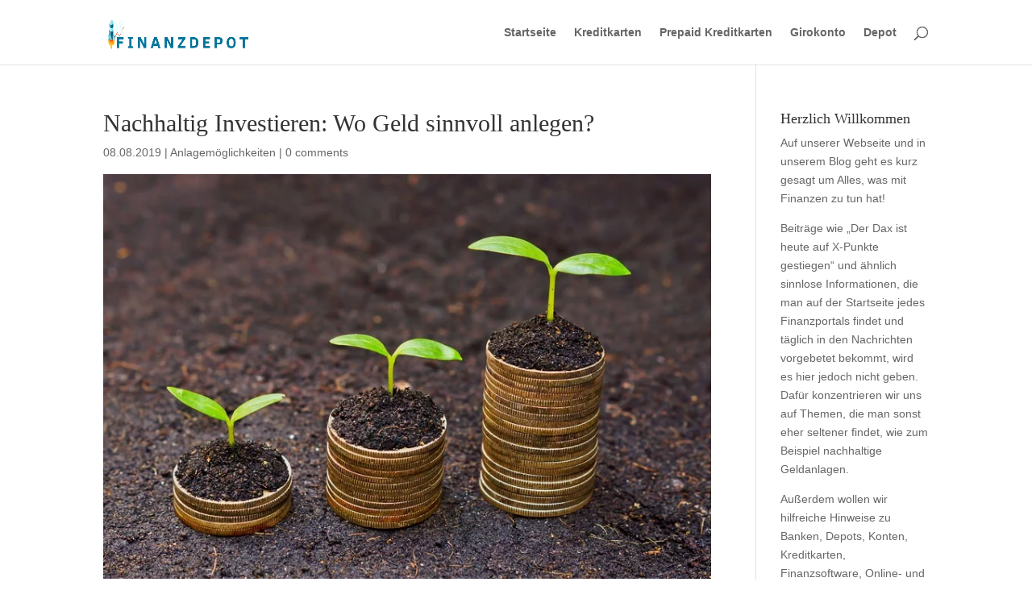

--- FILE ---
content_type: text/html; charset=UTF-8
request_url: https://www.finanz-depot.de/nachhaltig-investieren-wo-geld-sinnvoll-anlegen/
body_size: 36941
content:
<!DOCTYPE html><html lang="de"><head><script data-no-optimize="1">var litespeed_docref=sessionStorage.getItem("litespeed_docref");litespeed_docref&&(Object.defineProperty(document,"referrer",{get:function(){return litespeed_docref}}),sessionStorage.removeItem("litespeed_docref"));</script> <meta charset="UTF-8" /><meta http-equiv="X-UA-Compatible" content="IE=edge"><link rel="pingback" href="https://www.finanz-depot.de/xmlrpc.php" /> <script type="litespeed/javascript">document.documentElement.className='js'</script> <title>Nachhaltig Investieren: Wo Geld sinnvoll anlegen? - Finanz-Depot</title><meta name="description" content="Nachhaltig Investieren und Geld sinnvoll anlegen ist zwar nicht gerade einfach oder verspricht hohe Renditen, doch trotzdem bleibt der Trend zu nachhaltigen Investments ungebrochen, denn nicht nur gestiegenes Umwelt-Bewusstsein vieler Menschen sondern ihr auch Misstrauen gegenüber skrupellosen Banken, Hedge-Fonds und gierigen Finanzjongleuren sorgen glücklicherweise dafür, dass reines Renditestreben immer mehr&hellip;"><meta name="robots" content="index, follow, max-snippet:-1, max-image-preview:large, max-video-preview:-1"><link rel="canonical" href="https://www.finanz-depot.de/nachhaltig-investieren-wo-geld-sinnvoll-anlegen/"><meta property="og:url" content="https://www.finanz-depot.de/nachhaltig-investieren-wo-geld-sinnvoll-anlegen/"><meta property="og:site_name" content="Finanz-Depot"><meta property="og:locale" content="de_DE"><meta property="og:type" content="article"><meta property="article:author" content="https://www.facebook.com/finanzdepot"><meta property="article:publisher" content="https://www.facebook.com/finanzdepot"><meta property="article:section" content="Anlagemöglichkeiten"><meta property="og:title" content="Nachhaltig Investieren: Wo Geld sinnvoll anlegen? - Finanz-Depot"><meta property="og:description" content="Nachhaltig Investieren und Geld sinnvoll anlegen ist zwar nicht gerade einfach oder verspricht hohe Renditen, doch trotzdem bleibt der Trend zu nachhaltigen Investments ungebrochen, denn nicht nur gestiegenes Umwelt-Bewusstsein vieler Menschen sondern ihr auch Misstrauen gegenüber skrupellosen Banken, Hedge-Fonds und gierigen Finanzjongleuren sorgen glücklicherweise dafür, dass reines Renditestreben immer mehr&hellip;"><meta property="og:image" content="https://www.finanz-depot.de/wp-content/uploads/2019/08/Nachhaltig-Investieren.jpg"><meta property="og:image:secure_url" content="https://www.finanz-depot.de/wp-content/uploads/2019/08/Nachhaltig-Investieren.jpg"><meta property="og:image:width" content="800"><meta property="og:image:height" content="533"><meta property="og:image:alt" content="Nachhaltig Investieren"><meta name="twitter:card" content="summary"><meta name="twitter:site" content="@finanzdepot"><meta name="twitter:creator" content="@finanzdepot"><meta name="twitter:title" content="Nachhaltig Investieren: Wo Geld sinnvoll anlegen? - Finanz-Depot"><meta name="twitter:description" content="Nachhaltig Investieren und Geld sinnvoll anlegen ist zwar nicht gerade einfach oder verspricht hohe Renditen, doch trotzdem bleibt der Trend zu nachhaltigen Investments ungebrochen, denn nicht nur gestiegenes Umwelt-Bewusstsein vieler Menschen sondern ihr auch Misstrauen gegenüber skrupellosen Banken, Hedge-Fonds und gierigen Finanzjongleuren sorgen glücklicherweise dafür, dass reines Renditestreben immer mehr&hellip;"><meta name="twitter:image" content="https://www.finanz-depot.de/wp-content/uploads/2019/08/Nachhaltig-Investieren.jpg"><link rel="alternate" type="application/rss+xml" title="Finanz-Depot &raquo; Feed" href="https://www.finanz-depot.de/feed/" /><link rel="alternate" type="application/rss+xml" title="Finanz-Depot &raquo; Kommentar-Feed" href="https://www.finanz-depot.de/comments/feed/" /><link rel="alternate" type="application/rss+xml" title="Finanz-Depot &raquo; Nachhaltig Investieren: Wo Geld sinnvoll anlegen? Kommentar-Feed" href="https://www.finanz-depot.de/nachhaltig-investieren-wo-geld-sinnvoll-anlegen/feed/" /><meta content="Divi v.5.0.0-public-alpha.12.1" name="generator"/><style id="litespeed-ccss">ul{box-sizing:border-box}.entry-content{counter-reset:footnotes}:root{--wp--preset--font-size--normal:16px;--wp--preset--font-size--huge:42px}body{--wp--preset--color--black:#000;--wp--preset--color--cyan-bluish-gray:#abb8c3;--wp--preset--color--white:#fff;--wp--preset--color--pale-pink:#f78da7;--wp--preset--color--vivid-red:#cf2e2e;--wp--preset--color--luminous-vivid-orange:#ff6900;--wp--preset--color--luminous-vivid-amber:#fcb900;--wp--preset--color--light-green-cyan:#7bdcb5;--wp--preset--color--vivid-green-cyan:#00d084;--wp--preset--color--pale-cyan-blue:#8ed1fc;--wp--preset--color--vivid-cyan-blue:#0693e3;--wp--preset--color--vivid-purple:#9b51e0;--wp--preset--gradient--vivid-cyan-blue-to-vivid-purple:linear-gradient(135deg,rgba(6,147,227,1) 0%,#9b51e0 100%);--wp--preset--gradient--light-green-cyan-to-vivid-green-cyan:linear-gradient(135deg,#7adcb4 0%,#00d082 100%);--wp--preset--gradient--luminous-vivid-amber-to-luminous-vivid-orange:linear-gradient(135deg,rgba(252,185,0,1) 0%,rgba(255,105,0,1) 100%);--wp--preset--gradient--luminous-vivid-orange-to-vivid-red:linear-gradient(135deg,rgba(255,105,0,1) 0%,#cf2e2e 100%);--wp--preset--gradient--very-light-gray-to-cyan-bluish-gray:linear-gradient(135deg,#eee 0%,#a9b8c3 100%);--wp--preset--gradient--cool-to-warm-spectrum:linear-gradient(135deg,#4aeadc 0%,#9778d1 20%,#cf2aba 40%,#ee2c82 60%,#fb6962 80%,#fef84c 100%);--wp--preset--gradient--blush-light-purple:linear-gradient(135deg,#ffceec 0%,#9896f0 100%);--wp--preset--gradient--blush-bordeaux:linear-gradient(135deg,#fecda5 0%,#fe2d2d 50%,#6b003e 100%);--wp--preset--gradient--luminous-dusk:linear-gradient(135deg,#ffcb70 0%,#c751c0 50%,#4158d0 100%);--wp--preset--gradient--pale-ocean:linear-gradient(135deg,#fff5cb 0%,#b6e3d4 50%,#33a7b5 100%);--wp--preset--gradient--electric-grass:linear-gradient(135deg,#caf880 0%,#71ce7e 100%);--wp--preset--gradient--midnight:linear-gradient(135deg,#020381 0%,#2874fc 100%);--wp--preset--font-size--small:13px;--wp--preset--font-size--medium:20px;--wp--preset--font-size--large:36px;--wp--preset--font-size--x-large:42px;--wp--preset--spacing--20:.44rem;--wp--preset--spacing--30:.67rem;--wp--preset--spacing--40:1rem;--wp--preset--spacing--50:1.5rem;--wp--preset--spacing--60:2.25rem;--wp--preset--spacing--70:3.38rem;--wp--preset--spacing--80:5.06rem;--wp--preset--shadow--natural:6px 6px 9px rgba(0,0,0,.2);--wp--preset--shadow--deep:12px 12px 50px rgba(0,0,0,.4);--wp--preset--shadow--sharp:6px 6px 0px rgba(0,0,0,.2);--wp--preset--shadow--outlined:6px 6px 0px -3px rgba(255,255,255,1),6px 6px rgba(0,0,0,1);--wp--preset--shadow--crisp:6px 6px 0px rgba(0,0,0,1)}html,body,div,span,h1,h2,h3,h4,p,a,img,ins,small,i,ul,li,fieldset,form,label,article,aside,header,nav{margin:0;padding:0;border:0;font-size:100%;font:inherit;vertical-align:baseline}html{-webkit-font-smoothing:antialiased;-webkit-text-size-adjust:100%}article,aside,header,nav{display:block}ul{list-style:none}button,input,textarea{margin:0;-webkit-appearance:none;-moz-appearance:none;appearance:none}:focus{outline:0}img{max-width:100%;height:auto}i{font-style:italic}small{font-size:100%}.alignleft{float:left;margin:5px 20px 20px 0}a img.alignleft{float:left;margin:5px 20px 20px 0}body{font:16px/1.7 Montserrat,sans-serif;color:#27282d;background-color:#fafafa;overflow-x:hidden}#page,.container{position:relative;margin-right:auto;margin-left:auto}h1,h2,h3,h4{font-weight:700;margin-bottom:12px;color:#444}h1{font-size:28px;line-height:1.1}h2{line-height:1.1}h3{font-size:22px;line-height:1.1}h4{font-size:20px;line-height:1.1}p{margin-bottom:20px}a{text-decoration:none;color:#ffcd04}a:link,a:visited{text-decoration:none}.main-container{width:100%;margin:0 auto;clear:both;display:block}#page,.container{max-width:1160px;min-width:240px}#page{float:none;clear:both;min-height:100px}header{float:left;width:100%;position:relative}#site-header{position:relative;float:left;width:100%;z-index:100}#site-header>div.crypto-price:last-child{margin-bottom:-20px}#header{float:left;width:100%;position:relative}#header .container{padding:36px 0 30px}#header h2{float:left;display:inline-block;line-height:1;position:relative;margin-bottom:0}#logo a{float:left;line-height:1}.logo-wrap{float:left}#header .site-description{font-size:14px;color:#fff;opacity:.4;clear:both;letter-spacing:1px;text-transform:none}#primary-navigation{float:left;width:100%;clear:both;line-height:1}#primary-navigation .navigation .menu a{padding:10px;line-height:20px}#secondary-navigation{width:78%;float:left}#secondary-navigation .menu a{padding:12px 15px;line-height:30px}.main-menu{width:100%;clear:both;position:relative}.navigation ul{margin:0 auto}.navigation ul li{float:left;position:relative}.navigation ul li a,.navigation ul li a:link,.navigation ul li a:visited{display:inline-block}.clearfix:before,.clearfix:after{content:" ";display:table}.clearfix:after{clear:both}.clearfix{*zoom:1}a#pull{display:none}.navigation .menu i{margin-right:4px}.mts-header-button-social{float:right;margin-top:8px}.header-social{clear:both;float:left;margin-right:10px}.header-social a{float:left;font-size:20px;margin:0 10px 5px 0;color:#929da9;background:#465965;width:40px;line-height:40px;text-align:center;border-radius:3px}.header-social a:last-child{margin-right:0}.header-button{line-height:32px;margin-bottom:8px;float:right}.header-button a{padding:4px 12px;display:inline-block;border-radius:3px;font-size:14px;font-weight:700;text-transform:uppercase}.widget-header{width:100%;text-align:center;padding:20px 0 0;overflow:hidden}.header-banner{clear:both}.first-price-block,.second-price-block{display:inline-block}.article{float:left;width:65.179%;max-width:730px}.single-content-wrapper{float:left;position:relative;width:100%;clear:both;border-radius:5px;padding:30px 20px 20px;margin:20px 0;background:#fff;box-sizing:border-box;box-shadow:0 1px 2px 0 rgba(0,0,0,.1)}.single_post{float:left;width:100%;clear:both;padding-bottom:20px;margin-bottom:30px;border-bottom:1px solid #e5ecef}#content_box{float:left;width:100%}.post{float:left;width:100%;word-wrap:break-word}.post-single-content{clear:both}.title{clear:both}.single-title{float:left;width:100%;line-height:1.1;margin-bottom:20px}.post-info{float:left;width:100%;clear:both;display:block}.post-info a{color:inherit;font-weight:600}.post-info>span{float:left;position:relative;margin-right:10px;padding-right:10px}.post-info>span:last-child{float:right;margin-right:0;padding-right:0}.post-info>span:after{content:'';width:1px;height:15px;background:#a1a1a1;position:absolute;right:-1px;top:5px}.post-info>span:last-child:after,.post-info>span:nth-of-type(2):after{display:none}.single_post .post-info-upper{font-size:16px;color:#8c9da5;margin-bottom:20px}.single_post .post-info>span:after{display:none}.single_post .thetime{float:right;font-size:14px;text-transform:uppercase;padding-top:4px}.single_post .post-info{font-size:18px;color:#27282d;padding:5px 0;font-weight:600;border-top:1px solid #e5ecef;border-bottom:1px solid #e5ecef}.comment-text,.view-text{font-weight:400;line-height:28px;font-size:12px;color:#8b8b8b;vertical-align:middle}article header{width:100%;box-sizing:border-box}.single_post .thecategory{font-size:14px;font-weight:700;color:#3d3d3d;background:#ffcd04;padding:5px 8px;border-radius:3px;line-height:1;position:absolute;right:10px;bottom:10px;text-transform:uppercase;box-shadow:0 1px 1px 0 rgba(0,0,0,.25)}.single_post .post-info>span{float:right;margin-right:0;margin-right:20px}.single_post .post-info>span.views{margin-right:0;padding-right:0}.single_post .post-info .thecategory{margin-right:0;position:relative;float:left;margin-top:3px;margin-bottom:-5px;right:auto;bottom:auto}.single_post .thecategory a{color:inherit}.single_post header{margin-bottom:30px}article img.alignleft{margin:.3em 1.571em .5em 0;display:block;float:left}input,textarea{padding:8px 12px;font-size:14px;color:#666;border:1px solid #d8d8d8;font-family:inherit}textarea{overflow:auto;resize:vertical}#searchform{padding:0;float:left;clear:both;width:100%;position:relative}#site-header .header-search{width:22%;clear:none;float:right;margin-bottom:0;overflow:visible}#site-header #searchform{float:right;width:100%;z-index:1001}#site-header #s{width:30px;height:54px;float:right;padding-left:0;padding-right:20px;background:0 0;text-indent:500px}.header-search ::-webkit-input-placeholder{color:#929da9}.header-search :-moz-placeholder{color:#929da9}.header-search ::-moz-placeholder{color:#929da9}.header-search :-ms-input-placeholder{color:#929da9}.sbutton{position:absolute;top:0;right:0;width:36px;height:100%;z-index:10;border:0;background:0 0}#searchform .fa-search{font-size:16px}#s{float:left;width:100%;padding:0 36px 0 16px;border:0;color:#555;height:40px;line-height:20px;background:#eceff1;box-sizing:border-box}::-webkit-input-placeholder{color:#555}:-moz-placeholder{color:#555}::-moz-placeholder{color:#555}:-ms-input-placeholder{color:#555}:input-placeholder{color:#555}input::-webkit-input-speech-button{margin-right:14px;margin-left:4px}.sidebar.c-4-12{float:right;width:30.91%;line-height:24px;max-width:340px;box-sizing:border-box;padding:20px;position:relative;z-index:10}.single-content-wrapper:after{content:"";background:#273339;position:absolute;top:0;width:32.5%;height:100%;right:0;border-radius:0 5px 5px 0}.widget{float:left;clear:both;width:100%;margin-bottom:50px;overflow:hidden}.widget:last-child{margin-bottom:0}.widget h3{margin-bottom:25px;padding-bottom:13px;position:relative;box-sizing:border-box}.widget h3:before{content:'';display:block;width:56px;height:2px;background-color:#fabf2c;position:absolute;left:0;bottom:0}.share-item{float:left}.share-item a{width:31px;height:31px;display:block;line-height:23px;padding:2px 0;background:#465965;color:#fff;border:2px solid #465965;box-sizing:border-box;text-align:center;border-radius:3px;margin-bottom:10px}.right{float:right}.comments-hide{color:#010101;font-size:15px;font-weight:600;clear:both;margin-top:20px;margin-bottom:10px}.comments-hide a{color:inherit}#commentsAdd{width:100%;max-width:100%;clear:both;margin:0 auto;overflow:hidden;display:none}.comments-hide{display:none}#commentform input{padding:11px}#commentform p.comment-form-author,#commentform p.comment-form-email,#commentform p.comment-form-url{width:47.5%;max-width:347px;margin-right:5%;clear:none}#commentform p.comment-form-email{margin-right:0}input#author,input#email,input#url{width:100%;height:56px;padding:15px 0;line-height:1.25;box-sizing:border-box;border:0;border-bottom:1px solid rgba(0,0,0,.12)}#commentform .comment-form-cookies-consent label{padding:0;padding-top:2px;display:inline-block;margin-left:8px;line-height:18px;vertical-align:top}#commentform .comment-form-cookies-consent input{width:18px;height:18px;-webkit-appearance:checkbox}#cancel-comment-reply-link{position:absolute;right:0;top:0;color:red;font-size:16px;z-index:100;text-transform:capitalize;font-weight:400}input[type=submit]{background:#65c888;color:#fff;border:0;padding:9px 12px;text-transform:uppercase}#commentform input#submit{float:left;padding:0 25px;line-height:42px;font-size:16px;border-radius:3px;width:auto;height:42px}#commentform textarea{width:100%;line-height:1.25;min-height:180px;border:0;border-bottom:1px solid rgba(0,0,0,.12);box-sizing:border-box}#commentform p{margin-bottom:15px;float:left;width:100%;clear:both}#commentform p.comment-form-comment{margin-bottom:8px}#commentform p label{padding-bottom:5px;padding-top:5px;padding-left:10px}body{background-color:#fafafa;background-image:url(https://www.finanz-depot.de/wp-content/themes/mts_crypto/images/nobg.png)}#header{background-color:#101820;background-image:url(https://www.finanz-depot.de/wp-content/themes/mts_crypto/images/nobg.png)}.main-menu{background-color:#fabf2c;background-image:url(https://www.finanz-depot.de/wp-content/themes/mts_crypto/images/nobg.png)}#primary-navigation{background-color:#1b2835;background-image:url(https://www.finanz-depot.de/wp-content/themes/mts_crypto/images/nobg.png)}a{color:#41a7e2}input[type=submit],#commentform input#submit,.widget h3:before,.single_post .thecategory{background-color:#41a7e2;color:#27282d}.shareit{width:38px;bottom:150px;left:auto;margin:0 0 0 -63px;position:fixed;z-index:10}.header-social a.header-facebook{color:#929da9;background-color:#293d4e}.header-social a.header-twitter{color:#929da9;background-color:#293d4e}html{overflow-x:hidden;-webkit-text-size-adjust:100%}@media screen and (max-width:1230px){.shareit{position:relative!important;width:100%!important;top:0!important;margin:20px 0!important;overflow:hidden;text-align:center}.share-item{float:none;display:inline-block}.share-item a{margin-bottom:0;margin-right:6px}}@media screen and (max-width:1160px){#page,.container{max-width:96%}}@media screen and (max-width:1024px){img{max-width:100%;height:auto!important}#commentform input#submit{line-height:36px;height:36px}.sidebar .widget h3{font-size:20px!important}}@media screen and (max-width:960px){.inner-header{position:relative;display:block}}@media screen and (min-width:865px){.navigation.mobile-only{display:none}}@media screen and (max-width:865px){#header .container{padding:10px 0}.mts-header-button-social{margin-top:5px}.navigation{width:100%;border:none;margin:0;display:none}#secondary-navigation{width:30%;position:relative!important}.navigation .menu a{background:0 0}#secondary-navigation .navigation .menu>li{padding:0;margin:0}#secondary-navigation .navigation .menu a{padding:12px 0!important;padding-left:20px!important;text-indent:15px;font-size:16px;box-sizing:border-box}.navigation .menu{display:block!important;float:none;background:0 0;margin-bottom:0}.navigation ul li:after{display:none}.navigation ul li:before{display:none}a#pull{display:inline-block;position:relative;padding:6px 0;font-size:17px!important;text-transform:uppercase}a#pull:before{content:"\f0c9";margin-right:5px;font-family:FontAwesome}#site-header #s{width:100%;background:#293d4e;color:#fff;padding:0 10px;text-indent:0;height:42px;border-radius:0}#site-header .sbutton{color:#929da9}#site-header .header-search{width:50%;margin-right:-2.5%}#primary-navigation{display:none}.main-container{position:relative;left:0}.navigation.mobile-menu-wrapper{display:block;position:fixed;top:0;left:-300px;width:300px;height:100%;overflow:auto;box-sizing:border-box;-webkit-backface-visibility:hidden}.navigation ul li{width:100%;display:block;border-bottom:1px solid rgba(0,0,0,.2)}.navigation ul li a{padding:9px 0;width:100%;border:none}.navigation .menu i{display:inline}.navigation i{margin-right:0}body .single-title{font-size:22px;line-height:1.4}.single_post .post-info{font-size:14px;line-height:28px}.single_post .post-info .thecategory a{font-size:12px}#site-header>div.crypto-price:last-child{margin-bottom:0}}@media screen and (max-width:768px){.article{width:100%!important}.single-content-wrapper:after{display:none}#content_box{padding-right:0;padding-left:0!important}body h1{font-size:26px}body h2{font-size:24px}body h3{font-size:22px}body h4{font-size:20px}.sidebar.c-4-12{width:100%;float:none;padding-top:20px;margin-left:auto;margin-right:auto;overflow:hidden;background:#273339}html body{font-size:14px}.single-content-wrapper{padding:10px}.widget-header{max-width:100%;float:none;clear:both;padding-top:0}}@media screen and (max-width:720px){.mts-header-button-social{width:100%;margin-top:8px}.logo-wrap{width:100%;padding-top:0;text-align:center}#header h2{float:none}}@media screen and (max-width:550px){#header h2{float:none}.mts-header-button-social{text-align:center}.header-social{float:none;display:inline-block;clear:none}.header-social a{width:24px;font-size:14px;line-height:24px;margin-bottom:0}.header-button{line-height:24px;float:none;display:inline-block;margin-bottom:0;vertical-align:top}.mts-header-button-social .header-button a{font-size:12px;padding:0 5px;vertical-align:top}}@media screen and (max-width:500px){.first-price-block{width:100%}}@media screen and (max-width:400px){article header{overflow:hidden}}button::-moz-focus-inner{border:0;padding:0}.fa{display:inline-block;font:normal normal normal 14px/1 FontAwesome;font-size:inherit;text-rendering:auto;-webkit-font-smoothing:antialiased;-moz-osx-font-smoothing:grayscale}.fa-search:before{content:"\f002"}.fa-tags:before{content:"\f02c"}.fa-twitter:before{content:"\f099"}.fa-facebook:before{content:"\f09a"}.fa-credit-card:before{content:"\f09d"}.fa-money:before{content:"\f0d6"}.fa-linkedin:before{content:"\f0e1"}.fa-eur:before{content:"\f153"}.fa-line-chart:before{content:"\f201"}.fa-pinterest-p:before{content:"\f231"}:root{--swiper-theme-color:#007aff}:root{--swiper-navigation-size:44px}:root{--jp-carousel-primary-color:#fff;--jp-carousel-primary-subtle-color:#999;--jp-carousel-bg-color:#000;--jp-carousel-bg-faded-color:#222;--jp-carousel-border-color:#3a3a3a}:root{--jetpack--contact-form--border:1px solid #8c8f94;--jetpack--contact-form--border-color:#8c8f94;--jetpack--contact-form--border-size:1px;--jetpack--contact-form--border-style:solid;--jetpack--contact-form--border-radius:0px;--jetpack--contact-form--input-padding:16px;--jetpack--contact-form--font-size:16px;--jetpack--contact-form--error-color:#b32d2e;--jetpack--contact-form--inverted-text-color:#fff}.comment-subscription-form{margin-bottom:1em}.comment-subscription-form .subscribe-label{display:inline!important}#header #logo a,.site-description{font-family:'Roboto';font-weight:700;font-size:28px;color:#fabf2c;text-transform:uppercase;letter-spacing:2.2px}#primary-navigation a{font-family:'Roboto';font-weight:400;font-size:14px;color:#788694}#secondary-navigation a{font-family:'Roboto';font-weight:400;font-size:18px;color:#27282d}.post-info{font-family:'Open Sans';font-weight:400;font-size:14px;color:#000}.single-title{font-family:'Open Sans';font-weight:600;font-size:30px;color:#010101}body{font-family:'Open Sans';font-weight:400;font-size:16px;color:#27282d;line-height:1.8}.widget h3{font-family:'Open Sans';font-weight:600;font-size:20px;color:#fff}.widget{font-family:'Open Sans';font-weight:400;font-size:14px;color:#fff}h1{font-family:'Open Sans';font-weight:600;font-size:36px;color:#27282d}h2{font-family:'Open Sans';font-weight:600;font-size:32px;color:#27282d}h3{font-family:'Open Sans';font-weight:600;font-size:30px;color:#27282d}h4{font-family:'Open Sans';font-weight:600;font-size:28px;color:#27282d}</style><link rel="preload" data-asynced="1" data-optimized="2" as="style" onload="this.onload=null;this.rel='stylesheet'" href="https://www.finanz-depot.de/wp-content/litespeed/ucss/562e2b80760b17e38912bc4b181a7c33.css?ver=331dd" /><script data-optimized="1" type="litespeed/javascript" data-src="https://www.finanz-depot.de/wp-content/plugins/litespeed-cache/assets/js/css_async.min.js"></script> <style id='wp-block-library-theme-inline-css' type='text/css'>.wp-block-audio :where(figcaption){color:#555;font-size:13px;text-align:center}.is-dark-theme .wp-block-audio :where(figcaption){color:#ffffffa6}.wp-block-audio{margin:0 0 1em}.wp-block-code{border:1px solid #ccc;border-radius:4px;font-family:Menlo,Consolas,monaco,monospace;padding:.8em 1em}.wp-block-embed :where(figcaption){color:#555;font-size:13px;text-align:center}.is-dark-theme .wp-block-embed :where(figcaption){color:#ffffffa6}.wp-block-embed{margin:0 0 1em}.blocks-gallery-caption{color:#555;font-size:13px;text-align:center}.is-dark-theme .blocks-gallery-caption{color:#ffffffa6}:root :where(.wp-block-image figcaption){color:#555;font-size:13px;text-align:center}.is-dark-theme :root :where(.wp-block-image figcaption){color:#ffffffa6}.wp-block-image{margin:0 0 1em}.wp-block-pullquote{border-bottom:4px solid;border-top:4px solid;color:currentColor;margin-bottom:1.75em}.wp-block-pullquote cite,.wp-block-pullquote footer,.wp-block-pullquote__citation{color:currentColor;font-size:.8125em;font-style:normal;text-transform:uppercase}.wp-block-quote{border-left:.25em solid;margin:0 0 1.75em;padding-left:1em}.wp-block-quote cite,.wp-block-quote footer{color:currentColor;font-size:.8125em;font-style:normal;position:relative}.wp-block-quote:where(.has-text-align-right){border-left:none;border-right:.25em solid;padding-left:0;padding-right:1em}.wp-block-quote:where(.has-text-align-center){border:none;padding-left:0}.wp-block-quote.is-large,.wp-block-quote.is-style-large,.wp-block-quote:where(.is-style-plain){border:none}.wp-block-search .wp-block-search__label{font-weight:700}.wp-block-search__button{border:1px solid #ccc;padding:.375em .625em}:where(.wp-block-group.has-background){padding:1.25em 2.375em}.wp-block-separator.has-css-opacity{opacity:.4}.wp-block-separator{border:none;border-bottom:2px solid;margin-left:auto;margin-right:auto}.wp-block-separator.has-alpha-channel-opacity{opacity:1}.wp-block-separator:not(.is-style-wide):not(.is-style-dots){width:100px}.wp-block-separator.has-background:not(.is-style-dots){border-bottom:none;height:1px}.wp-block-separator.has-background:not(.is-style-wide):not(.is-style-dots){height:2px}.wp-block-table{margin:0 0 1em}.wp-block-table td,.wp-block-table th{word-break:normal}.wp-block-table :where(figcaption){color:#555;font-size:13px;text-align:center}.is-dark-theme .wp-block-table :where(figcaption){color:#ffffffa6}.wp-block-video :where(figcaption){color:#555;font-size:13px;text-align:center}.is-dark-theme .wp-block-video :where(figcaption){color:#ffffffa6}.wp-block-video{margin:0 0 1em}:root :where(.wp-block-template-part.has-background){margin-bottom:0;margin-top:0;padding:1.25em 2.375em}</style><style id='global-styles-inline-css' type='text/css'>:root{--wp--preset--aspect-ratio--square: 1;--wp--preset--aspect-ratio--4-3: 4/3;--wp--preset--aspect-ratio--3-4: 3/4;--wp--preset--aspect-ratio--3-2: 3/2;--wp--preset--aspect-ratio--2-3: 2/3;--wp--preset--aspect-ratio--16-9: 16/9;--wp--preset--aspect-ratio--9-16: 9/16;--wp--preset--color--black: #000000;--wp--preset--color--cyan-bluish-gray: #abb8c3;--wp--preset--color--white: #ffffff;--wp--preset--color--pale-pink: #f78da7;--wp--preset--color--vivid-red: #cf2e2e;--wp--preset--color--luminous-vivid-orange: #ff6900;--wp--preset--color--luminous-vivid-amber: #fcb900;--wp--preset--color--light-green-cyan: #7bdcb5;--wp--preset--color--vivid-green-cyan: #00d084;--wp--preset--color--pale-cyan-blue: #8ed1fc;--wp--preset--color--vivid-cyan-blue: #0693e3;--wp--preset--color--vivid-purple: #9b51e0;--wp--preset--gradient--vivid-cyan-blue-to-vivid-purple: linear-gradient(135deg,rgba(6,147,227,1) 0%,rgb(155,81,224) 100%);--wp--preset--gradient--light-green-cyan-to-vivid-green-cyan: linear-gradient(135deg,rgb(122,220,180) 0%,rgb(0,208,130) 100%);--wp--preset--gradient--luminous-vivid-amber-to-luminous-vivid-orange: linear-gradient(135deg,rgba(252,185,0,1) 0%,rgba(255,105,0,1) 100%);--wp--preset--gradient--luminous-vivid-orange-to-vivid-red: linear-gradient(135deg,rgba(255,105,0,1) 0%,rgb(207,46,46) 100%);--wp--preset--gradient--very-light-gray-to-cyan-bluish-gray: linear-gradient(135deg,rgb(238,238,238) 0%,rgb(169,184,195) 100%);--wp--preset--gradient--cool-to-warm-spectrum: linear-gradient(135deg,rgb(74,234,220) 0%,rgb(151,120,209) 20%,rgb(207,42,186) 40%,rgb(238,44,130) 60%,rgb(251,105,98) 80%,rgb(254,248,76) 100%);--wp--preset--gradient--blush-light-purple: linear-gradient(135deg,rgb(255,206,236) 0%,rgb(152,150,240) 100%);--wp--preset--gradient--blush-bordeaux: linear-gradient(135deg,rgb(254,205,165) 0%,rgb(254,45,45) 50%,rgb(107,0,62) 100%);--wp--preset--gradient--luminous-dusk: linear-gradient(135deg,rgb(255,203,112) 0%,rgb(199,81,192) 50%,rgb(65,88,208) 100%);--wp--preset--gradient--pale-ocean: linear-gradient(135deg,rgb(255,245,203) 0%,rgb(182,227,212) 50%,rgb(51,167,181) 100%);--wp--preset--gradient--electric-grass: linear-gradient(135deg,rgb(202,248,128) 0%,rgb(113,206,126) 100%);--wp--preset--gradient--midnight: linear-gradient(135deg,rgb(2,3,129) 0%,rgb(40,116,252) 100%);--wp--preset--font-size--small: 13px;--wp--preset--font-size--medium: 20px;--wp--preset--font-size--large: 36px;--wp--preset--font-size--x-large: 42px;--wp--preset--spacing--20: 0.44rem;--wp--preset--spacing--30: 0.67rem;--wp--preset--spacing--40: 1rem;--wp--preset--spacing--50: 1.5rem;--wp--preset--spacing--60: 2.25rem;--wp--preset--spacing--70: 3.38rem;--wp--preset--spacing--80: 5.06rem;--wp--preset--shadow--natural: 6px 6px 9px rgba(0, 0, 0, 0.2);--wp--preset--shadow--deep: 12px 12px 50px rgba(0, 0, 0, 0.4);--wp--preset--shadow--sharp: 6px 6px 0px rgba(0, 0, 0, 0.2);--wp--preset--shadow--outlined: 6px 6px 0px -3px rgba(255, 255, 255, 1), 6px 6px rgba(0, 0, 0, 1);--wp--preset--shadow--crisp: 6px 6px 0px rgba(0, 0, 0, 1);}:root { --wp--style--global--content-size: 823px;--wp--style--global--wide-size: 1080px; }:where(body) { margin: 0; }.wp-site-blocks > .alignleft { float: left; margin-right: 2em; }.wp-site-blocks > .alignright { float: right; margin-left: 2em; }.wp-site-blocks > .aligncenter { justify-content: center; margin-left: auto; margin-right: auto; }:where(.is-layout-flex){gap: 0.5em;}:where(.is-layout-grid){gap: 0.5em;}.is-layout-flow > .alignleft{float: left;margin-inline-start: 0;margin-inline-end: 2em;}.is-layout-flow > .alignright{float: right;margin-inline-start: 2em;margin-inline-end: 0;}.is-layout-flow > .aligncenter{margin-left: auto !important;margin-right: auto !important;}.is-layout-constrained > .alignleft{float: left;margin-inline-start: 0;margin-inline-end: 2em;}.is-layout-constrained > .alignright{float: right;margin-inline-start: 2em;margin-inline-end: 0;}.is-layout-constrained > .aligncenter{margin-left: auto !important;margin-right: auto !important;}.is-layout-constrained > :where(:not(.alignleft):not(.alignright):not(.alignfull)){max-width: var(--wp--style--global--content-size);margin-left: auto !important;margin-right: auto !important;}.is-layout-constrained > .alignwide{max-width: var(--wp--style--global--wide-size);}body .is-layout-flex{display: flex;}.is-layout-flex{flex-wrap: wrap;align-items: center;}.is-layout-flex > :is(*, div){margin: 0;}body .is-layout-grid{display: grid;}.is-layout-grid > :is(*, div){margin: 0;}body{padding-top: 0px;padding-right: 0px;padding-bottom: 0px;padding-left: 0px;}:root :where(.wp-element-button, .wp-block-button__link){background-color: #32373c;border-width: 0;color: #fff;font-family: inherit;font-size: inherit;line-height: inherit;padding: calc(0.667em + 2px) calc(1.333em + 2px);text-decoration: none;}.has-black-color{color: var(--wp--preset--color--black) !important;}.has-cyan-bluish-gray-color{color: var(--wp--preset--color--cyan-bluish-gray) !important;}.has-white-color{color: var(--wp--preset--color--white) !important;}.has-pale-pink-color{color: var(--wp--preset--color--pale-pink) !important;}.has-vivid-red-color{color: var(--wp--preset--color--vivid-red) !important;}.has-luminous-vivid-orange-color{color: var(--wp--preset--color--luminous-vivid-orange) !important;}.has-luminous-vivid-amber-color{color: var(--wp--preset--color--luminous-vivid-amber) !important;}.has-light-green-cyan-color{color: var(--wp--preset--color--light-green-cyan) !important;}.has-vivid-green-cyan-color{color: var(--wp--preset--color--vivid-green-cyan) !important;}.has-pale-cyan-blue-color{color: var(--wp--preset--color--pale-cyan-blue) !important;}.has-vivid-cyan-blue-color{color: var(--wp--preset--color--vivid-cyan-blue) !important;}.has-vivid-purple-color{color: var(--wp--preset--color--vivid-purple) !important;}.has-black-background-color{background-color: var(--wp--preset--color--black) !important;}.has-cyan-bluish-gray-background-color{background-color: var(--wp--preset--color--cyan-bluish-gray) !important;}.has-white-background-color{background-color: var(--wp--preset--color--white) !important;}.has-pale-pink-background-color{background-color: var(--wp--preset--color--pale-pink) !important;}.has-vivid-red-background-color{background-color: var(--wp--preset--color--vivid-red) !important;}.has-luminous-vivid-orange-background-color{background-color: var(--wp--preset--color--luminous-vivid-orange) !important;}.has-luminous-vivid-amber-background-color{background-color: var(--wp--preset--color--luminous-vivid-amber) !important;}.has-light-green-cyan-background-color{background-color: var(--wp--preset--color--light-green-cyan) !important;}.has-vivid-green-cyan-background-color{background-color: var(--wp--preset--color--vivid-green-cyan) !important;}.has-pale-cyan-blue-background-color{background-color: var(--wp--preset--color--pale-cyan-blue) !important;}.has-vivid-cyan-blue-background-color{background-color: var(--wp--preset--color--vivid-cyan-blue) !important;}.has-vivid-purple-background-color{background-color: var(--wp--preset--color--vivid-purple) !important;}.has-black-border-color{border-color: var(--wp--preset--color--black) !important;}.has-cyan-bluish-gray-border-color{border-color: var(--wp--preset--color--cyan-bluish-gray) !important;}.has-white-border-color{border-color: var(--wp--preset--color--white) !important;}.has-pale-pink-border-color{border-color: var(--wp--preset--color--pale-pink) !important;}.has-vivid-red-border-color{border-color: var(--wp--preset--color--vivid-red) !important;}.has-luminous-vivid-orange-border-color{border-color: var(--wp--preset--color--luminous-vivid-orange) !important;}.has-luminous-vivid-amber-border-color{border-color: var(--wp--preset--color--luminous-vivid-amber) !important;}.has-light-green-cyan-border-color{border-color: var(--wp--preset--color--light-green-cyan) !important;}.has-vivid-green-cyan-border-color{border-color: var(--wp--preset--color--vivid-green-cyan) !important;}.has-pale-cyan-blue-border-color{border-color: var(--wp--preset--color--pale-cyan-blue) !important;}.has-vivid-cyan-blue-border-color{border-color: var(--wp--preset--color--vivid-cyan-blue) !important;}.has-vivid-purple-border-color{border-color: var(--wp--preset--color--vivid-purple) !important;}.has-vivid-cyan-blue-to-vivid-purple-gradient-background{background: var(--wp--preset--gradient--vivid-cyan-blue-to-vivid-purple) !important;}.has-light-green-cyan-to-vivid-green-cyan-gradient-background{background: var(--wp--preset--gradient--light-green-cyan-to-vivid-green-cyan) !important;}.has-luminous-vivid-amber-to-luminous-vivid-orange-gradient-background{background: var(--wp--preset--gradient--luminous-vivid-amber-to-luminous-vivid-orange) !important;}.has-luminous-vivid-orange-to-vivid-red-gradient-background{background: var(--wp--preset--gradient--luminous-vivid-orange-to-vivid-red) !important;}.has-very-light-gray-to-cyan-bluish-gray-gradient-background{background: var(--wp--preset--gradient--very-light-gray-to-cyan-bluish-gray) !important;}.has-cool-to-warm-spectrum-gradient-background{background: var(--wp--preset--gradient--cool-to-warm-spectrum) !important;}.has-blush-light-purple-gradient-background{background: var(--wp--preset--gradient--blush-light-purple) !important;}.has-blush-bordeaux-gradient-background{background: var(--wp--preset--gradient--blush-bordeaux) !important;}.has-luminous-dusk-gradient-background{background: var(--wp--preset--gradient--luminous-dusk) !important;}.has-pale-ocean-gradient-background{background: var(--wp--preset--gradient--pale-ocean) !important;}.has-electric-grass-gradient-background{background: var(--wp--preset--gradient--electric-grass) !important;}.has-midnight-gradient-background{background: var(--wp--preset--gradient--midnight) !important;}.has-small-font-size{font-size: var(--wp--preset--font-size--small) !important;}.has-medium-font-size{font-size: var(--wp--preset--font-size--medium) !important;}.has-large-font-size{font-size: var(--wp--preset--font-size--large) !important;}.has-x-large-font-size{font-size: var(--wp--preset--font-size--x-large) !important;}
:where(.wp-block-columns.is-layout-flex){gap: 2em;}:where(.wp-block-columns.is-layout-grid){gap: 2em;}
:root :where(.wp-block-pullquote){font-size: 1.5em;line-height: 1.6;}</style><style id='divi-style-inline-inline-css' type='text/css'>/*!
Theme Name: Divi
Theme URI: http://www.elegantthemes.com/gallery/divi/
Version: 5.0.0-public-alpha.12.1
Requires at least: 6.0
Requires PHP: 7.4
Description: Smart. Flexible. Beautiful. Divi is the most powerful theme in our collection.
Author: Elegant Themes
Author URI: http://www.elegantthemes.com
License: GNU General Public License v2
License URI: http://www.gnu.org/licenses/gpl-2.0.html
*/

a,abbr,acronym,address,applet,b,big,blockquote,body,center,cite,code,dd,del,dfn,div,dl,dt,em,fieldset,font,form,h1,h2,h3,h4,h5,h6,html,i,iframe,img,ins,kbd,label,legend,li,object,ol,p,pre,q,s,samp,small,span,strike,strong,sub,sup,tt,u,ul,var{margin:0;padding:0;border:0;outline:0;font-size:100%;-ms-text-size-adjust:100%;-webkit-text-size-adjust:100%;vertical-align:baseline;background:transparent}body{line-height:1}ol,ul{list-style:none}blockquote,q{quotes:none}blockquote:after,blockquote:before,q:after,q:before{content:"";content:none}blockquote{margin:20px 0 30px;border-left:5px solid;padding-left:20px}:focus{outline:0}del{text-decoration:line-through}pre{overflow:auto;padding:10px}figure{margin:0}table{border-collapse:collapse;border-spacing:0}article,aside,footer,header,hgroup,nav,section{display:block}body{font-family:Open Sans,Arial,sans-serif;font-size:14px;color:#666;background-color:#fff;line-height:1.7em;font-weight:500;-webkit-font-smoothing:antialiased;-moz-osx-font-smoothing:grayscale}body.page-template-page-template-blank-php #page-container{padding-top:0!important}body.et_cover_background{background-size:cover!important;background-position:top!important;background-repeat:no-repeat!important;background-attachment:fixed}a{color:#2ea3f2}a,a:hover{text-decoration:none}p{padding-bottom:1em}p:not(.has-background):last-of-type{padding-bottom:0;margin-bottom:0}p.et_normal_padding{padding-bottom:1em}strong{font-weight:700}cite,em,i{font-style:italic}code,pre{font-family:Courier New,monospace;margin-bottom:10px}ins{text-decoration:none}sub,sup{height:0;line-height:1;position:relative;vertical-align:baseline}sup{bottom:.8em}sub{top:.3em}dl{margin:0 0 1.5em}dl dt{font-weight:700}dd{margin-left:1.5em}blockquote p{padding-bottom:0}embed,iframe,object,video{max-width:100%}h1,h2,h3,h4,h5,h6{color:#333;padding-bottom:10px;line-height:1em;font-weight:500}h1 a,h2 a,h3 a,h4 a,h5 a,h6 a{color:inherit}h1{font-size:30px}h2{font-size:26px}h3{font-size:22px}h4{font-size:18px}h5{font-size:16px}h6{font-size:14px}input{-webkit-appearance:none}input[type=checkbox]{-webkit-appearance:checkbox}input[type=radio]{-webkit-appearance:radio}input.text,input.title,input[type=email],input[type=password],input[type=tel],input[type=text],select,textarea{background-color:#fff;border:1px solid #bbb;padding:2px;color:#4e4e4e}input.text:focus,input.title:focus,input[type=text]:focus,select:focus,textarea:focus{border-color:#2d3940;color:#3e3e3e}input.text,input.title,input[type=text],select,textarea{margin:0}textarea{padding:4px}button,input,select,textarea{font-family:inherit}img{max-width:100%;height:auto}.clear{clear:both}br.clear{margin:0;padding:0}.pagination{clear:both}#et_search_icon:hover,.et-social-icon a:hover,.et_password_protected_form .et_submit_button,.form-submit .et_pb_buttontton.alt.disabled,.nav-single a,.posted_in a{color:#2ea3f2}.et-search-form,blockquote{border-color:#2ea3f2}#main-content{background-color:#fff}.container{width:80%;max-width:1080px;margin:auto;position:relative}body:not(.et-tb) #main-content .container,body:not(.et-tb-has-header) #main-content .container{padding-top:58px}.et_full_width_page #main-content .container:before{display:none}.main_title{margin-bottom:20px}.et_password_protected_form .et_submit_button:hover,.form-submit .et_pb_button:hover{background:rgba(0,0,0,.05)}.et_button_icon_visible .et_pb_button{padding-right:2em;padding-left:.7em}.et_button_icon_visible .et_pb_button:after{opacity:1;margin-left:0}.et_button_left .et_pb_button:hover:after{left:.15em}.et_button_left .et_pb_button:after{margin-left:0;left:1em}.et_button_icon_visible.et_button_left .et_pb_button,.et_button_left .et_pb_button:hover,.et_button_left .et_pb_module .et_pb_button:hover{padding-left:2em;padding-right:.7em}.et_button_icon_visible.et_button_left .et_pb_button:after,.et_button_left .et_pb_button:hover:after{left:.15em}.et_password_protected_form .et_submit_button:hover,.form-submit .et_pb_button:hover{padding:.3em 1em}.et_button_no_icon .et_pb_button:after{display:none}.et_button_no_icon.et_button_icon_visible.et_button_left .et_pb_button,.et_button_no_icon.et_button_left .et_pb_button:hover,.et_button_no_icon .et_pb_button,.et_button_no_icon .et_pb_button:hover{padding:.3em 1em!important}.et_button_custom_icon .et_pb_button:after{line-height:1.7em}.et_button_custom_icon.et_button_icon_visible .et_pb_button:after,.et_button_custom_icon .et_pb_button:hover:after{margin-left:.3em}#left-area .post_format-post-format-gallery .wp-block-gallery:first-of-type{padding:0;margin-bottom:-16px}.entry-content table:not(.variations){border:1px solid #eee;margin:0 0 15px;text-align:left;width:100%}.entry-content thead th,.entry-content tr th{color:#555;font-weight:700;padding:9px 24px}.entry-content tr td{border-top:1px solid #eee;padding:6px 24px}#left-area ul,.entry-content ul,.et-l--body ul,.et-l--footer ul,.et-l--header ul{list-style-type:disc;padding:0 0 23px 1em;line-height:26px}#left-area ol,.entry-content ol,.et-l--body ol,.et-l--footer ol,.et-l--header ol{list-style-type:decimal;list-style-position:inside;padding:0 0 23px;line-height:26px}#left-area ul li ul,.entry-content ul li ol{padding:2px 0 2px 20px}#left-area ol li ul,.entry-content ol li ol,.entry-content ol li ul,.et-l--body ol li ol,.et-l--footer ol li ol,.et-l--header ol li ol{padding:2px 0 2px 35px}#left-area ul.wp-block-gallery{display:-webkit-box;display:-ms-flexbox;display:flex;-ms-flex-wrap:wrap;flex-wrap:wrap;list-style-type:none;padding:0}#left-area ul.products{padding:0!important;line-height:1.7!important;list-style:none!important}.gallery-item a{display:block}.gallery-caption,.gallery-item a{width:90%}#wpadminbar{z-index:100001}#left-area .post-meta{font-size:14px;padding-bottom:15px}#left-area .post-meta a{text-decoration:none;color:#666}#left-area .et_featured_image{padding-bottom:7px}.single .post{padding-bottom:25px}body.single .et_audio_content{margin-bottom:-6px}.nav-single a{text-decoration:none;color:#2ea3f2;font-size:14px;font-weight:400}.nav-previous{float:left}.nav-next{float:right}.et_password_protected_form p input{background-color:#eee;border:none!important;width:100%!important;border-radius:0!important;font-size:14px;color:#999!important;padding:16px!important;-webkit-box-sizing:border-box;box-sizing:border-box}.et_password_protected_form label{display:none}.et_password_protected_form .et_submit_button{font-family:inherit;display:block;float:right;margin:8px auto 0;cursor:pointer}.post-password-required p.nocomments.container{max-width:100%}.post-password-required p.nocomments.container:before{display:none}.aligncenter,div.post .new-post .aligncenter{display:block;margin-left:auto;margin-right:auto}.wp-caption{border:1px solid #ddd;text-align:center;background-color:#f3f3f3;margin-bottom:10px;max-width:96%;padding:8px}.wp-caption.alignleft{margin:0 30px 20px 0}.wp-caption.alignright{margin:0 0 20px 30px}.wp-caption img{margin:0;padding:0;border:0}.wp-caption p.wp-caption-text{font-size:12px;padding:0 4px 5px;margin:0}.alignright{float:right}.alignleft{float:left}img.alignleft{display:inline;float:left;margin-right:15px}img.alignright{display:inline;float:right;margin-left:15px}.archive.et-tb-has-template #main-content,.page.et_pb_pagebuilder_layout #main-content{background-color:transparent}body #main-content .et_builder_inner_content>h1,body #main-content .et_builder_inner_content>h2,body #main-content .et_builder_inner_content>h3,body #main-content .et_builder_inner_content>h4,body #main-content .et_builder_inner_content>h5,body #main-content .et_builder_inner_content>h6{line-height:1.4em}body #main-content .et_builder_inner_content>p{line-height:1.7em}.wp-block-pullquote{margin:20px 0 30px}.wp-block-pullquote.has-background blockquote{border-left:none}.wp-block-group.has-background{padding:1.5em 1.5em .5em}@media (min-width:981px){#left-area{width:79.125%;padding-bottom:23px}#main-content .container:before{content:"";position:absolute;top:0;height:100%;width:1px;background-color:#e2e2e2}.et_full_width_page #left-area,.et_no_sidebar #left-area{float:none;width:100%!important}.et_full_width_page #left-area{padding-bottom:0}.et_no_sidebar #main-content .container:before{display:none}}@media (max-width:980px){#page-container{padding-top:80px}.et-tb #page-container,.et-tb-has-header #page-container{padding-top:0!important}#left-area,#sidebar{width:100%!important}#main-content .container:before{display:none!important}.et_full_width_page .et_gallery_item:nth-child(4n+1){clear:none}}@media print{#page-container{padding-top:0!important}}.et_pb_layout-template-default #page-container{padding-top:0!important}.et_pb_layout-template-default #main-footer,.et_pb_layout-template-default #main-header{display:none}#wp-admin-bar-et-use-visual-builder a{padding-left:1px!important}#wp-admin-bar-et-use-visual-builder a:before{font-family:ETmodules!important;content:"\e625";font-size:30px!important;width:28px;padding:1px!important;color:#326bff!important;-webkit-transition:none!important;transition:none!important;margin-right:3px!important}#wp-admin-bar-et-use-visual-builder:hover a:before{color:#fff!important}#wp-admin-bar-et-use-visual-builder:hover a,#wp-admin-bar-et-use-visual-builder a:hover{background-color:#1959ff!important;color:#fff!important}* html .clearfix,:first-child+html .clearfix{zoom:1}.iphone .et_pb_section_video_bg video::-webkit-media-controls-start-playback-button{display:none!important;-webkit-appearance:none}.et_mobile_device .et_pb_section_parallax .et_pb_parallax_css{background-attachment:scroll}.et-social-facebook a.icon:before{content:"\e093"}.et-social-twitter a.icon:before{content:"\e094"}.et-social-google-plus a.icon:before{content:"\e096"}.et-social-instagram a.icon:before{content:"\e09a"}.et-social-rss a.icon:before{content:"\e09e"}.ai1ec-single-event:after{content:" ";display:table;clear:both}.evcal_event_details .evcal_evdata_cell .eventon_details_shading_bot.eventon_details_shading_bot{z-index:3}.wp-block-divi-layout{margin-bottom:1em}*{-webkit-box-sizing:border-box;box-sizing:border-box}#et-info-email:before,#et-info-phone:before,#et_search_icon:before,.comment-reply-link:after,.et-cart-info span:before,.et-pb-arrow-next:before,.et-pb-arrow-prev:before,.et-social-icon a:before,.et_audio_container .mejs-playpause-button button:before,.et_audio_container .mejs-volume-button button:before,.et_overlay:before,.et_password_protected_form .et_submit_button:after,.et_pb_button:after,.et_pb_contact_reset:after,.et_pb_contact_submit:after,.et_pb_font_icon:before,.et_pb_newsletter_button:after,.et_pb_pricing_table_button:after,.et_pb_promo_button:after,.et_pb_testimonial:before,.et_pb_toggle_title:before,.form-submit .et_pb_button:after,.mobile_menu_bar:before,a.et_pb_more_button:after{font-family:ETmodules!important;speak:none;font-style:normal;font-weight:400;-webkit-font-feature-settings:normal;font-feature-settings:normal;font-variant:normal;text-transform:none;line-height:1;-webkit-font-smoothing:antialiased;-moz-osx-font-smoothing:grayscale;text-shadow:0 0;direction:ltr}.et-pb-icon,.et_pb_custom_button_icon.et_pb_button:after,.et_pb_login .et_pb_custom_button_icon.et_pb_button:after,.et_pb_woo_custom_button_icon .button.et_pb_custom_button_icon.et_pb_button:after,.et_pb_woo_custom_button_icon .button.et_pb_custom_button_icon.et_pb_button:hover:after{content:attr(data-icon)}.et-pb-icon{font-family:ETmodules;speak:none;font-weight:400;-webkit-font-feature-settings:normal;font-feature-settings:normal;font-variant:normal;text-transform:none;line-height:1;-webkit-font-smoothing:antialiased;font-size:96px;font-style:normal;display:inline-block;-webkit-box-sizing:border-box;box-sizing:border-box;direction:ltr}#et-ajax-saving{display:none;-webkit-transition:background .3s,-webkit-box-shadow .3s;transition:background .3s,-webkit-box-shadow .3s;transition:background .3s,box-shadow .3s;transition:background .3s,box-shadow .3s,-webkit-box-shadow .3s;-webkit-box-shadow:rgba(0,139,219,.247059) 0 0 60px;box-shadow:0 0 60px rgba(0,139,219,.247059);position:fixed;top:50%;left:50%;width:50px;height:50px;background:#fff;border-radius:50px;margin:-25px 0 0 -25px;z-index:999999;text-align:center}#et-ajax-saving img{margin:9px}.et-safe-mode-indicator,.et-safe-mode-indicator:focus,.et-safe-mode-indicator:hover{-webkit-box-shadow:0 8px 24px 0 rgba(34,44,57,.08);box-shadow:0 8px 24px 0 rgba(34,44,57,.08);background:#326bff;color:#fff;font-size:12px;font-weight:600;padding:6px 12px;line-height:16px;border-radius:3px;position:fixed;bottom:30px;right:30px;z-index:999999;text-decoration:none;font-family:Inter,system-ui,-apple-system,Segoe UI,Roboto,Ubuntu,Cantarell,Noto Sans,sans-serif,Helvetica Neue,Liberation Sans,Arial;-webkit-font-smoothing:antialiased;-moz-osx-font-smoothing:grayscale;border:1px solid #326bff}.et-safe-mode-indicator:hover{border-color:#1959ff}.et_pb_button{font-size:20px;font-weight:500;padding:.3em 1em;line-height:1.7em!important;background-color:transparent;background-size:cover;background-position:50%;background-repeat:no-repeat;border:2px solid;border-radius:3px;-webkit-transition-duration:.2s;transition-duration:.2s;-webkit-transition-property:all!important;transition-property:all!important}.et_pb_button,.et_pb_button_inner{position:relative}.et_pb_button:hover,.et_pb_module .et_pb_button:hover{border:2px solid transparent;padding:.3em 2em .3em .7em}.rtl .et_pb_button:hover,.rtl .et_pb_module .et_pb_button:hover{padding:.3em .7em .3em 2em}.et_pb_button:hover{background-color:hsla(0,0%,100%,.2)}.et_pb_bg_layout_light.et_pb_button:hover,.et_pb_bg_layout_light .et_pb_button:hover{background-color:rgba(0,0,0,.05)}.et_pb_button:after,.et_pb_button:before{font-size:32px;line-height:1em;content:"\35";opacity:0;position:absolute;margin-left:-1em;-webkit-transition:all .2s;transition:all .2s;text-transform:none;-webkit-font-feature-settings:"kern" off;font-feature-settings:"kern" off;font-variant:none;font-style:normal;font-weight:400;text-shadow:none}.et_pb_button.et_hover_enabled:hover:after,.et_pb_button.et_pb_hovered:hover:after{-webkit-transition:none!important;transition:none!important}.et_pb_button:before{display:none}.et_pb_button:hover:after{opacity:1;margin-left:0}.et_pb_column_1_3 h1,.et_pb_column_1_4 h1,.et_pb_column_1_5 h1,.et_pb_column_1_6 h1,.et_pb_column_2_5 h1{font-size:26px}.et_pb_column_1_3 h2,.et_pb_column_1_4 h2,.et_pb_column_1_5 h2,.et_pb_column_1_6 h2,.et_pb_column_2_5 h2{font-size:23px}.et_pb_column_1_3 h3,.et_pb_column_1_4 h3,.et_pb_column_1_5 h3,.et_pb_column_1_6 h3,.et_pb_column_2_5 h3{font-size:20px}.et_pb_column_1_3 h4,.et_pb_column_1_4 h4,.et_pb_column_1_5 h4,.et_pb_column_1_6 h4,.et_pb_column_2_5 h4{font-size:18px}.et_pb_column_1_3 h5,.et_pb_column_1_4 h5,.et_pb_column_1_5 h5,.et_pb_column_1_6 h5,.et_pb_column_2_5 h5{font-size:16px}.et_pb_column_1_3 h6,.et_pb_column_1_4 h6,.et_pb_column_1_5 h6,.et_pb_column_1_6 h6,.et_pb_column_2_5 h6{font-size:15px}.et_pb_bg_layout_dark,.et_pb_bg_layout_dark h1,.et_pb_bg_layout_dark h2,.et_pb_bg_layout_dark h3,.et_pb_bg_layout_dark h4,.et_pb_bg_layout_dark h5,.et_pb_bg_layout_dark h6{color:#fff!important}.et_pb_module.et_pb_text_align_left{text-align:left}.et_pb_module.et_pb_text_align_center{text-align:center}.et_pb_module.et_pb_text_align_right{text-align:right}.et_pb_module.et_pb_text_align_justified{text-align:justify}.clearfix:after{visibility:hidden;display:block;font-size:0;content:" ";clear:both;height:0}.et_pb_bg_layout_light .et_pb_more_button{color:#2ea3f2}.et_builder_inner_content{position:relative;z-index:1}header .et_builder_inner_content{z-index:2}.et_pb_css_mix_blend_mode_passthrough{mix-blend-mode:unset!important}.et_pb_image_container{margin:-20px -20px 29px}.et_pb_module_inner{position:relative}.et_hover_enabled_preview{z-index:2}.et_hover_enabled:hover{position:relative;z-index:2}.et_pb_all_tabs,.et_pb_circle_counter_inner,.et_pb_module,.et_pb_posts_nav a,.et_pb_tab,.et_pb_with_background{position:relative;background-size:cover;background-position:50%;background-repeat:no-repeat}.et_pb_background_mask,.et_pb_background_pattern{bottom:0;left:0;position:absolute;right:0;top:0;pointer-events:none}.et_pb_background_mask{background-size:calc(100% + 2px) calc(100% + 2px);background-repeat:no-repeat;background-position:50%;overflow:hidden}.et_pb_background_pattern{background-position:0 0;background-repeat:repeat}.et_pb_with_border{position:relative;border:0 solid #333}.post-password-required .et_pb_row{padding:0;width:100%}.post-password-required .et_password_protected_form{min-height:0}body.et_pb_pagebuilder_layout.et_pb_show_title .post-password-required .et_password_protected_form h1,body:not(.et_pb_pagebuilder_layout) .post-password-required .et_password_protected_form h1{display:none}.et_pb_no_bg{padding:0!important}.et_overlay.et_pb_inline_icon:before,.et_pb_inline_icon:before{content:attr(data-icon)}.et_pb_more_button{color:inherit;text-shadow:none;text-decoration:none;display:inline-block;margin-top:20px}.et_parallax_bg_wrap{overflow:hidden;position:absolute;top:0;right:0;bottom:0;left:0}.et_parallax_bg{background-repeat:no-repeat;background-position:top;background-size:cover;position:absolute;bottom:0;left:0;width:100%;height:100%;display:block}.et_parallax_bg.et_parallax_bg__hover,.et_parallax_bg.et_parallax_bg_phone,.et_parallax_bg.et_parallax_bg_tablet,.et_parallax_gradient.et_parallax_gradient__hover,.et_parallax_gradient.et_parallax_gradient_phone,.et_parallax_gradient.et_parallax_gradient_tablet,.et_pb_section_parallax_hover:hover .et_parallax_bg:not(.et_parallax_bg__hover),.et_pb_section_parallax_hover:hover .et_parallax_gradient:not(.et_parallax_gradient__hover){display:none}.et_pb_section_parallax_hover:hover .et_parallax_bg.et_parallax_bg__hover,.et_pb_section_parallax_hover:hover .et_parallax_gradient.et_parallax_gradient__hover{display:block}.et_parallax_gradient{bottom:0;display:block;left:0;position:absolute;right:0;top:0}.et_pb_module.et_pb_section_parallax,.et_pb_posts_nav a.et_pb_section_parallax,.et_pb_tab.et_pb_section_parallax{position:relative}.et_pb_section_parallax .et_pb_parallax_css,.et_pb_slides .et_parallax_bg.et_pb_parallax_css{background-attachment:fixed}body.et-bfb .et_pb_section_parallax .et_pb_parallax_css,body.et-bfb .et_pb_slides .et_parallax_bg.et_pb_parallax_css{background-attachment:scroll;bottom:auto}.et_pb_section_parallax.et_pb_column .et_pb_module,.et_pb_section_parallax.et_pb_row .et_pb_column,.et_pb_section_parallax.et_pb_row .et_pb_module{z-index:9;position:relative}.et_pb_more_button:hover:after{opacity:1;margin-left:0}.et_pb_preload .et_pb_section_video_bg,.et_pb_preload>div{visibility:hidden}.et_pb_preload,.et_pb_section.et_pb_section_video.et_pb_preload{position:relative;background:#464646!important}.et_pb_preload:before{content:"";position:absolute;top:50%;left:50%;background:url(https://www.finanz-depot.de/wp-content/themes/Divi/includes/builder/styles/images/preloader.gif) no-repeat;border-radius:32px;width:32px;height:32px;margin:-16px 0 0 -16px}.box-shadow-overlay{position:absolute;top:0;left:0;width:100%;height:100%;z-index:10;pointer-events:none}.et_pb_section>.box-shadow-overlay~.et_pb_row{z-index:11}body.safari .section_has_divider{will-change:transform}.et_pb_row>.box-shadow-overlay{z-index:8}.has-box-shadow-overlay{position:relative}.et_clickable{cursor:pointer}.screen-reader-text{border:0;clip:rect(1px,1px,1px,1px);-webkit-clip-path:inset(50%);clip-path:inset(50%);height:1px;margin:-1px;overflow:hidden;padding:0;position:absolute!important;width:1px;word-wrap:normal!important}html body .et_multi_view_hidden,html body .et_multi_view_hidden_image{display:none!important}@keyframes multi-view-image-fade{0%{opacity:0}10%{opacity:.1}20%{opacity:.2}30%{opacity:.3}40%{opacity:.4}50%{opacity:.5}60%{opacity:.6}70%{opacity:.7}80%{opacity:.8}90%{opacity:.9}to{opacity:1}}.et_multi_view_image__loading{visibility:hidden}.et_multi_view_image__loaded{-webkit-animation:multi-view-image-fade .5s;animation:multi-view-image-fade .5s}#et-pb-motion-effects-offset-tracker{visibility:hidden!important;opacity:0;position:absolute;top:0;left:0}.et-pb-before-scroll-animation{opacity:0}header.et-l.et-l--header:after{clear:both;display:block;content:""}.et_pb_module{-webkit-animation-timing-function:linear;animation-timing-function:linear;-webkit-animation-duration:.2s;animation-duration:.2s}@-webkit-keyframes fadeBottom{0%{opacity:0;-webkit-transform:translateY(10%);transform:translateY(10%)}to{opacity:1;-webkit-transform:translateY(0);transform:translateY(0)}}@keyframes fadeBottom{0%{opacity:0;-webkit-transform:translateY(10%);transform:translateY(10%)}to{opacity:1;-webkit-transform:translateY(0);transform:translateY(0)}}@-webkit-keyframes fadeLeft{0%{opacity:0;-webkit-transform:translateX(-10%);transform:translateX(-10%)}to{opacity:1;-webkit-transform:translateX(0);transform:translateX(0)}}@keyframes fadeLeft{0%{opacity:0;-webkit-transform:translateX(-10%);transform:translateX(-10%)}to{opacity:1;-webkit-transform:translateX(0);transform:translateX(0)}}@-webkit-keyframes fadeRight{0%{opacity:0;-webkit-transform:translateX(10%);transform:translateX(10%)}to{opacity:1;-webkit-transform:translateX(0);transform:translateX(0)}}@keyframes fadeRight{0%{opacity:0;-webkit-transform:translateX(10%);transform:translateX(10%)}to{opacity:1;-webkit-transform:translateX(0);transform:translateX(0)}}@-webkit-keyframes fadeTop{0%{opacity:0;-webkit-transform:translateY(-10%);transform:translateY(-10%)}to{opacity:1;-webkit-transform:translateX(0);transform:translateX(0)}}@keyframes fadeTop{0%{opacity:0;-webkit-transform:translateY(-10%);transform:translateY(-10%)}to{opacity:1;-webkit-transform:translateX(0);transform:translateX(0)}}@-webkit-keyframes fadeIn{0%{opacity:0}to{opacity:1}}@keyframes fadeIn{0%{opacity:0}to{opacity:1}}.et-waypoint:not(.et_pb_counters){opacity:0}@media (min-width:981px){.et_pb_section.et_section_specialty div.et_pb_row .et_pb_column .et_pb_column .et_pb_module.et-last-child,.et_pb_section.et_section_specialty div.et_pb_row .et_pb_column .et_pb_column .et_pb_module:last-of-type,.et_pb_section.et_section_specialty div.et_pb_row .et_pb_column .et_pb_row_inner .et_pb_column .et_pb_module.et-last-child,.et_pb_section.et_section_specialty div.et_pb_row .et_pb_column .et_pb_row_inner .et_pb_column .et_pb_module:last-of-type,.et_pb_section div.et_pb_row .et_pb_column .et_pb_module.et-last-child,.et_pb_section div.et_pb_row .et_pb_column .et_pb_module:last-of-type{margin-bottom:0}}@media (max-width:980px){.et_overlay.et_pb_inline_icon_tablet:before,.et_pb_inline_icon_tablet:before{content:attr(data-icon-tablet)}.et_parallax_bg.et_parallax_bg_tablet_exist,.et_parallax_gradient.et_parallax_gradient_tablet_exist{display:none}.et_parallax_bg.et_parallax_bg_tablet,.et_parallax_gradient.et_parallax_gradient_tablet{display:block}.et_pb_column .et_pb_module{margin-bottom:30px}.et_pb_row .et_pb_column .et_pb_module.et-last-child,.et_pb_row .et_pb_column .et_pb_module:last-child,.et_section_specialty .et_pb_row .et_pb_column .et_pb_module.et-last-child,.et_section_specialty .et_pb_row .et_pb_column .et_pb_module:last-child{margin-bottom:0}.et_pb_more_button{display:inline-block!important}.et_pb_bg_layout_light_tablet.et_pb_button,.et_pb_bg_layout_light_tablet.et_pb_module.et_pb_button,.et_pb_bg_layout_light_tablet .et_pb_more_button{color:#2ea3f2}.et_pb_bg_layout_light_tablet .et_pb_forgot_password a{color:#666}.et_pb_bg_layout_light_tablet h1,.et_pb_bg_layout_light_tablet h2,.et_pb_bg_layout_light_tablet h3,.et_pb_bg_layout_light_tablet h4,.et_pb_bg_layout_light_tablet h5,.et_pb_bg_layout_light_tablet h6{color:#333!important}.et_pb_module .et_pb_bg_layout_light_tablet.et_pb_button{color:#2ea3f2!important}.et_pb_bg_layout_light_tablet{color:#666!important}.et_pb_bg_layout_dark_tablet,.et_pb_bg_layout_dark_tablet h1,.et_pb_bg_layout_dark_tablet h2,.et_pb_bg_layout_dark_tablet h3,.et_pb_bg_layout_dark_tablet h4,.et_pb_bg_layout_dark_tablet h5,.et_pb_bg_layout_dark_tablet h6{color:#fff!important}.et_pb_bg_layout_dark_tablet.et_pb_button,.et_pb_bg_layout_dark_tablet.et_pb_module.et_pb_button,.et_pb_bg_layout_dark_tablet .et_pb_more_button{color:inherit}.et_pb_bg_layout_dark_tablet .et_pb_forgot_password a{color:#fff}.et_pb_module.et_pb_text_align_left-tablet{text-align:left}.et_pb_module.et_pb_text_align_center-tablet{text-align:center}.et_pb_module.et_pb_text_align_right-tablet{text-align:right}.et_pb_module.et_pb_text_align_justified-tablet{text-align:justify}}@media (max-width:767px){.et_pb_more_button{display:inline-block!important}.et_overlay.et_pb_inline_icon_phone:before,.et_pb_inline_icon_phone:before{content:attr(data-icon-phone)}.et_parallax_bg.et_parallax_bg_phone_exist,.et_parallax_gradient.et_parallax_gradient_phone_exist{display:none}.et_parallax_bg.et_parallax_bg_phone,.et_parallax_gradient.et_parallax_gradient_phone{display:block}.et-hide-mobile{display:none!important}.et_pb_bg_layout_light_phone.et_pb_button,.et_pb_bg_layout_light_phone.et_pb_module.et_pb_button,.et_pb_bg_layout_light_phone .et_pb_more_button{color:#2ea3f2}.et_pb_bg_layout_light_phone .et_pb_forgot_password a{color:#666}.et_pb_bg_layout_light_phone h1,.et_pb_bg_layout_light_phone h2,.et_pb_bg_layout_light_phone h3,.et_pb_bg_layout_light_phone h4,.et_pb_bg_layout_light_phone h5,.et_pb_bg_layout_light_phone h6{color:#333!important}.et_pb_module .et_pb_bg_layout_light_phone.et_pb_button{color:#2ea3f2!important}.et_pb_bg_layout_light_phone{color:#666!important}.et_pb_bg_layout_dark_phone,.et_pb_bg_layout_dark_phone h1,.et_pb_bg_layout_dark_phone h2,.et_pb_bg_layout_dark_phone h3,.et_pb_bg_layout_dark_phone h4,.et_pb_bg_layout_dark_phone h5,.et_pb_bg_layout_dark_phone h6{color:#fff!important}.et_pb_bg_layout_dark_phone.et_pb_button,.et_pb_bg_layout_dark_phone.et_pb_module.et_pb_button,.et_pb_bg_layout_dark_phone .et_pb_more_button{color:inherit}.et_pb_module .et_pb_bg_layout_dark_phone.et_pb_button{color:#fff!important}.et_pb_bg_layout_dark_phone .et_pb_forgot_password a{color:#fff}.et_pb_module.et_pb_text_align_left-phone{text-align:left}.et_pb_module.et_pb_text_align_center-phone{text-align:center}.et_pb_module.et_pb_text_align_right-phone{text-align:right}.et_pb_module.et_pb_text_align_justified-phone{text-align:justify}}@media (max-width:479px){a.et_pb_more_button{display:block}}@media (min-width:768px) and (max-width:980px){[data-et-multi-view-load-tablet-hidden=true]:not(.et_multi_view_swapped){display:none!important}}@media (max-width:767px){[data-et-multi-view-load-phone-hidden=true]:not(.et_multi_view_swapped){display:none!important}}.et_pb_menu.et_pb_menu--style-inline_centered_logo .et_pb_menu__menu nav ul{-webkit-box-pack:center;-ms-flex-pack:center;justify-content:center}@-webkit-keyframes multi-view-image-fade{0%{-webkit-transform:scale(1);transform:scale(1);opacity:1}50%{-webkit-transform:scale(1.01);transform:scale(1.01);opacity:1}to{-webkit-transform:scale(1);transform:scale(1);opacity:1}}</style> <script type="litespeed/javascript" data-src="https://www.finanz-depot.de/wp-includes/js/jquery/jquery.min.js" id="jquery-core-js"></script> <link rel="https://api.w.org/" href="https://www.finanz-depot.de/wp-json/" /><link rel="alternate" title="JSON" type="application/json" href="https://www.finanz-depot.de/wp-json/wp/v2/posts/126" /><link rel="EditURI" type="application/rsd+xml" title="RSD" href="https://www.finanz-depot.de/xmlrpc.php?rsd" /><meta name="generator" content="WordPress 6.8.3" /><link rel='shortlink' href='https://www.finanz-depot.de/?p=126' /><link rel="alternate" title="oEmbed (JSON)" type="application/json+oembed" href="https://www.finanz-depot.de/wp-json/oembed/1.0/embed?url=https%3A%2F%2Fwww.finanz-depot.de%2Fnachhaltig-investieren-wo-geld-sinnvoll-anlegen%2F" /><link rel="alternate" title="oEmbed (XML)" type="text/xml+oembed" href="https://www.finanz-depot.de/wp-json/oembed/1.0/embed?url=https%3A%2F%2Fwww.finanz-depot.de%2Fnachhaltig-investieren-wo-geld-sinnvoll-anlegen%2F&#038;format=xml" /><meta name="viewport" content="width=device-width, initial-scale=1.0, maximum-scale=1.0, user-scalable=0" /><style id="et-critical-inline-css"></style> <script type="litespeed/javascript" data-src="https://pagead2.googlesyndication.com/pagead/js/adsbygoogle.js?client=ca-pub-4565822310466256"
     crossorigin="anonymous"></script></head><body class="wp-singular post-template-default single single-post postid-126 single-format-standard wp-theme-Divi et_pb_button_helper_class et_fixed_nav et_show_nav et_primary_nav_dropdown_animation_fade et_secondary_nav_dropdown_animation_fade et_header_style_left et_pb_footer_columns4 et_cover_background et_pb_gutter osx et_pb_gutters3 et_right_sidebar et_divi_theme et-db"><div data-nosnippet class="seopress-user-consent seopress-user-message seopress-user-consent-hide"><p>Datenschutz &amp; Cookies: Diese Website verwendet Cookies. Wenn du die Website weiterhin nutzt, stimmst du der Verwendung von Cookies zu.<br>
Weitere Informationen, beispielsweise zur Kontrolle von Cookies, findest du hier:
<a href="https://www.finanz-depot.de/datenschutzerklaerung/">Cookie-Richtlinie</a></p><p>
<button id="seopress-user-consent-accept" type="button">Akzeptieren</button>
<button type="button" id="seopress-user-consent-close">Decline</button></p></div><div class="seopress-user-consent-backdrop seopress-user-consent-hide"></div><style>.seopress-user-consent {position: fixed;z-index: 8000;display: inline-flex;flex-direction: column;justify-content: center;border: none;box-sizing: border-box;left: 0;right: 0;width: 100%;padding: 18px 24px;bottom:0;text-align:center;background:#FFFFFF;box-shadow: 0 -2px 10px rgba(0, 0, 0, 0.08);}@media (max-width: 782px) {.seopress-user-consent {padding: 16px;}.seopress-user-consent.seopress-user-message {flex-direction: column !important;align-items: stretch;gap: 16px;}.seopress-user-consent.seopress-user-message p:first-child {margin: 0 !important;text-align: center;}.seopress-user-consent.seopress-user-message p:last-child {width: 100%; flex-direction: column;justify-content: stretch;gap: 10px;}.seopress-user-consent.seopress-user-message button {width: 100% !important;min-width: auto !important;}}}.seopress-user-consent.seopress-user-message p:first-child {margin: 0;line-height: 1.6;flex: 1;}.seopress-user-consent p {margin: 0;font-size: 15px;line-height: 1.6;color:#2c3e50;}.seopress-user-consent a{color:#1a1a1a;text-decoration: underline;font-weight: 500;}.seopress-user-consent a:hover{text-decoration: none;opacity: 0.7;}.seopress-user-consent.seopress-user-message {flex-direction: row;align-items: center;gap: 24px;}.seopress-user-consent.seopress-user-message p:last-child {display: flex;gap: 12px;justify-content: flex-end;flex-wrap: nowrap;margin: 0;flex-shrink: 0;}.seopress-user-consent button {padding: 12px 24px;border: none;border-radius: 6px;font-size: 15px;font-weight: 600;cursor: pointer;transition: all 0.2s ease;flex: 0 1 auto;min-width: 120px;background:#1a1a1a;color:#ffffff;}.seopress-user-consent button:hover{transform: translateY(-1px);box-shadow: 0 2px 8px rgba(0, 0, 0, 0.15);background:#000000;}#seopress-user-consent-close{border: 2px solid #d1d5db !important;background:#ffffff;color:#374151;}#seopress-user-consent-close:hover{background:#f9fafb;border-color: #9ca3af !important;color:#1f2937;}@media (max-width: 480px) {.seopress-user-consent.seopress-user-message p:last-child {flex-direction: column;}.seopress-user-consent button {width: 100%;min-width: auto;}}.seopress-user-consent-hide{display:none !important;}.seopress-edit-choice{
        background: none;
        justify-content: flex-start;
        align-items: flex-start;
        z-index: 7999;
        border: none;
        width: auto;
        transform: none !important;
        left: 20px !important;
        right: auto !important;
        bottom: 20px;
        top: auto;
        box-shadow: none;
        padding: 0;
    }</style> <script type="litespeed/javascript">(function(){var scriptProto='https:'==document.location.protocol?'https://':'http://';var script=document.createElement('script');script.type='text/javascript';script.async=!0;script.src=scriptProto+'js.srvtrck.com/v1/js?api_key=6f366a1093d82a7cfe12ff74ba880513&site_id=4f259d99cdb72f488edb6357';(document.getElementsByTagName('head')[0]||document.body).appendChild(script)})()</script> <div id="page-container"><header id="main-header" data-height-onload="66"><div class="container clearfix et_menu_container"><div class="logo_container">
<span class="logo_helper"></span>
<a href="https://www.finanz-depot.de/">
<img data-lazyloaded="1" src="[data-uri]" data-src="https://www.finanz-depot.de/wp-content/uploads/2025/04/Finanz-Depot-Logo-Quer-Blau.png.webp" width="1025" height="250" alt="Finanz-Depot" id="logo" data-height-percentage="54" />
</a></div><div id="et-top-navigation" data-height="66" data-fixed-height="40"><nav id="top-menu-nav"><ul id="top-menu" class="nav"><li id="menu-item-122" class="menu-item menu-item-type-custom menu-item-object-custom menu-item-home menu-item-122"><a href="https://www.finanz-depot.de/">Startseite</a></li><li id="menu-item-38" class="menu-item menu-item-type-post_type menu-item-object-page menu-item-38"><a href="https://www.finanz-depot.de/kreditkarten/" title="Kostenlose Kreditkarten">Kreditkarten</a></li><li id="menu-item-120" class="menu-item menu-item-type-post_type menu-item-object-page menu-item-120"><a href="https://www.finanz-depot.de/prepaid-kreditkarten-vergleich/" title="Prepaid Kreditkarten Vergleich">Prepaid Kreditkarten</a></li><li id="menu-item-35" class="menu-item menu-item-type-post_type menu-item-object-page menu-item-35"><a href="https://www.finanz-depot.de/girokonto-vergleich/" title="Girokonto Vergleich">Girokonto</a></li><li id="menu-item-121" class="menu-item menu-item-type-post_type menu-item-object-page menu-item-121"><a href="https://www.finanz-depot.de/depot-vergleich/" title="Depot Vergleich">Depot</a></li></ul></nav><div id="et_top_search">
<span id="et_search_icon"></span></div><div id="et_mobile_nav_menu"><div class="mobile_nav closed">
<span class="select_page">Select Page</span>
<span class="mobile_menu_bar mobile_menu_bar_toggle"></span></div></div></div></div><div class="et_search_outer"><div class="container et_search_form_container"><form role="search" method="get" class="et-search-form" action="https://www.finanz-depot.de/">
<input type="search" class="et-search-field" placeholder="Search &hellip;" value="" name="s" title="Search for:" /></form>
<span class="et_close_search_field"></span></div></div></header><div id="et-main-area"><div id="main-content"><div class="container"><div id="content-area" class="clearfix"><div id="left-area"><article id="post-126" class="et_pb_post post-126 post type-post status-publish format-standard has-post-thumbnail hentry category-anlagemoeglichkeiten"><div class="et_post_meta_wrapper"><h1 class="entry-title">Nachhaltig Investieren: Wo Geld sinnvoll anlegen?</h1><p class="post-meta"><span class="published">08.08.2019</span> | <a href="https://www.finanz-depot.de/category/anlagemoeglichkeiten/" rel="category tag">Anlagemöglichkeiten</a> | <span class="comments-number"><a href="https://www.finanz-depot.de/nachhaltig-investieren-wo-geld-sinnvoll-anlegen/#respond">0 comments</a></span></p><img data-lazyloaded="1" src="[data-uri]" data-src="https://www.finanz-depot.de/wp-content/uploads/2019/08/Nachhaltig-Investieren.jpg.webp" alt="Nachhaltig Investieren" class="" width="1080" height="675" /></div><div class="entry-content"><p>Nachhaltig Investieren und Geld sinnvoll anlegen ist zwar nicht gerade einfach oder verspricht hohe Renditen, doch trotzdem bleibt der Trend zu nachhaltigen Investments ungebrochen, denn nicht nur gestiegenes Umwelt-Bewusstsein vieler Menschen sondern ihr auch Misstrauen gegenüber skrupellosen Banken, Hedge-Fonds und gierigen Finanzjongleuren sorgen glücklicherweise dafür, dass reines Renditestreben immer mehr an Bedeutung verliert.</p><h3>Wo kann man zuverlässige Informationen zur Nachhaltigen Geldanlage finden?</h3><p><a href="https://www.finanz-depot.de/wp-content/uploads/2019/08/Forum-Nachhaltige-Geldanlagen-2021.png"><img data-lazyloaded="1" src="[data-uri]" fetchpriority="high" decoding="async" class="alignright size-medium wp-image-1287" data-src="https://www.finanz-depot.de/wp-content/uploads/2019/08/Forum-Nachhaltige-Geldanlagen-2021-300x182.png.webp" alt="Forum Nachhaltige Geldanlagen" width="300" height="182" data-srcset="https://www.finanz-depot.de/wp-content/uploads/2019/08/Forum-Nachhaltige-Geldanlagen-2021-300x182.png.webp 300w, https://www.finanz-depot.de/wp-content/uploads/2019/08/Forum-Nachhaltige-Geldanlagen-2021-768x465.png.webp 768w, https://www.finanz-depot.de/wp-content/uploads/2019/08/Forum-Nachhaltige-Geldanlagen-2021.png 928w" data-sizes="(max-width: 300px) 100vw, 300px" /></a>Der Grundsatz „Um fundierte Entscheidungen treffen zu können, braucht man zuverlässige Informationen“ gilt in der heutigen Welt der auf „Corporate Social Responsibility“ getrimmten Hochglanz-Broschüren ganz besonders. Erfreulicherweise haben sich bereits einige Vereine dem Thema „Nachhaltige Investments“ angenommen und veröffentlichen hilfreiche Informationen dazu. Ein gutes Beispiel ist das <a title="Zur Webseite des Forum Nachhaltige Geldanlagen (FNG)" href="https://www.forum-ng.org/de/" target="_blank" rel="noopener noreferrer">Forum Nachhaltige Geldanlagen e. V.</a> mit dem jährlichen Marktbericht zu Nachhaltigen Geldanlagen und der „<a title="Mehr Informationen zur FNG-Matrix" href="https://www.forum-ng.org/de/fng-nachhaltigkeitsprofil/fng-nachhaltigkeitsprofile.html" target="_blank" rel="noopener noreferrer">FNG-Matrix</a>„.</p><p><a href="https://www.finanz-depot.de/wp-content/uploads/2019/08/FNG-Matrix.jpg"><img data-lazyloaded="1" src="[data-uri]" loading="lazy" decoding="async" class="alignleft size-medium wp-image-1288" data-src="https://www.finanz-depot.de/wp-content/uploads/2019/08/FNG-Matrix-300x300.jpg.webp" alt="FNG Matrix" width="300" height="300" data-srcset="https://www.finanz-depot.de/wp-content/uploads/2019/08/FNG-Matrix-300x300.jpg.webp 300w, https://www.finanz-depot.de/wp-content/uploads/2019/08/FNG-Matrix-150x150.jpg.webp 150w, https://www.finanz-depot.de/wp-content/uploads/2019/08/FNG-Matrix-115x115.jpg.webp 115w, https://www.finanz-depot.de/wp-content/uploads/2019/08/FNG-Matrix.jpg.webp 733w" data-sizes="(max-width: 300px) 100vw, 300px" /></a>Die FNG-Matrix wird kostenlos in Form einer Excel-Tabelle zum Herunterladen zur Verfügung gestellt und enthält aktuell 114 Fonds, die durch entsprechende Sortierfelder in Excel nach einzelnen Kriterien durchsucht werden kann. So bekommen interessierte Anleger eine erste Orientierungshilfe und haben durch das <a title="Mehr Informationen zum FNG-Nachhaltigkeitsprofil" href="http://www.forum-ng.org/de/fng-nachhaltigkeitsprofil/projekt.html" target="_blank" rel="noopener noreferrer">FNG-Nachhaltigkeitsprofil</a> zu jedem der in der Matrix enthaltenen Fonds auch gleich noch weiterführende Informationen zur Nachhaltigkeitsstrategie in Bezug auf die drei Kernbereiche Umwelt, Soziales und Gute Unternehmensführung.</p><p>Diese drei Bereiche sind dabei vom Forum Nachhaltige Geldanlagen wie folgt definiert:</p><ul><li>Umwelt: Schutz von Natur und Umwelt, nachhaltige Nutzung der Naturgüter.</li><li>Soziales: Förderung von Frieden, Schutz der Menschenwürde und „lokaler Kulturen“, Armutsbekämpfung, Bildung und kulturelle Vielfalt, gute Arbeitsbedingungen.</li><li>Governance: Verantwortliche Unternehmensführung – kooperative, faire und transparente Führung  von Unternehmen und öffentlichen Organen, unternehmerische Verantwortung für die Gesellschaft, Transparenz in der Unternehmensführung, faire Auftragsvergabe.</li></ul><h3>Frankfurt-Hohenheimer Leitfaden</h3><p><a href="https://www.finanz-depot.de/wp-content/uploads/2019/08/Corporate-Responsibility-Interface-Center.jpg"><img data-lazyloaded="1" src="[data-uri]" loading="lazy" decoding="async" class="alignright size-medium wp-image-1289" data-src="https://www.finanz-depot.de/wp-content/uploads/2019/08/Corporate-Responsibility-Interface-Center-300x259.jpg.webp" alt="Corporate Responsibility Interface Center" width="300" height="259" data-srcset="https://www.finanz-depot.de/wp-content/uploads/2019/08/Corporate-Responsibility-Interface-Center-300x259.jpg.webp 300w, https://www.finanz-depot.de/wp-content/uploads/2019/08/Corporate-Responsibility-Interface-Center-768x663.jpg.webp 768w, https://www.finanz-depot.de/wp-content/uploads/2019/08/Corporate-Responsibility-Interface-Center.jpg.webp 975w" data-sizes="(max-width: 300px) 100vw, 300px" /></a>Der oft im Zusammenhang mit nachhaltigen Investments genannte Frankfurt-Hohenheimer Leitfaden (FHL) zur ethischen Bewertung von Unternehmen kann in aktualisierter Fassung beim <a title="Zur Webseite des CRIC" href="http://www.cric-online.org/" target="_blank" rel="noopener noreferrer">CRIC e. V. (Verein zur Förderung von Ethik und Nachhaltigkeit bei der Geldanlage)</a> heruntergeladen werden.</p><p>Der 1997 erstmals öffentlich vorgestellte Leitfaden gilt weltweit mit über 800 Bewertungskriterien als die umfassendste Kriteriologie für ethische Investments und wurde von Ökonomen, Philosophen, Ethikern und Theologen gemeinsam erarbeitet. Auch hier gibt es wieder drei Bereiche:</p><ul><li>Naturverträglichkeit: Verantwortung gegenüber der natürlichen Mitwelt</li><li>Sozialverträglichkeit: Verantwortung gegenüber den von den Unternehmensaktivitäten betroffenen Menschen</li><li>Kulturverträglichkeit: Verantwortung gegenüber der Gesellschaft und den Kulturen</li></ul><p><a href="https://www.finanz-depot.de/wp-content/uploads/2019/08/Ethische-Investmentstrategien.jpg"><img data-lazyloaded="1" src="[data-uri]" loading="lazy" decoding="async" class="alignleft size-medium wp-image-1290" data-src="https://www.finanz-depot.de/wp-content/uploads/2019/08/Ethische-Investmentstrategien-300x276.jpg.webp" alt="Ethische Investmentstrategien" width="300" height="276" data-srcset="https://www.finanz-depot.de/wp-content/uploads/2019/08/Ethische-Investmentstrategien-300x276.jpg.webp 300w, https://www.finanz-depot.de/wp-content/uploads/2019/08/Ethische-Investmentstrategien-768x707.jpg.webp 768w, https://www.finanz-depot.de/wp-content/uploads/2019/08/Ethische-Investmentstrategien.jpg.webp 964w" data-sizes="(max-width: 300px) 100vw, 300px" /></a>Zusätzlich gibt es auf der Webseite des CRIC viele weitere hilfreiche Informationen wie beispielweise die Erklärungen zu Ethischen Investmentstrategien: vermeidend, fördernd und politisch. Während eine vermeidende Strategie sich nur auf den Ausschluss von zum Beispiel menschenrechtsverletzenden, inhumanen und/oder umweltschädlichen Bereichen beschränkt, soll bei der fördernden Strategie Geld in Projekte oder Unternehmen fließen, die einen besonderen ökologischen bzw. sozialen Nutzen für Umwelt und Gesellschaft haben. Unter der „politischen nachhaltigen/ethischen Investmentstrategie“ wird dann verstärktes Engagement in Form von Lobbyingarbeit, Managementdialog, aktiver Ausübung der Stimmrechte bei Aktionärsversammlungen oder Einbringen von Aktionärsrechten verstanden.</p><h3>Konkrete Anlageempfehlungen bzw. Hilfsmittel</h3><p>Komplette Anfänger und Neulinge im Bereich nachhaltige Investments wollen oftmals am liebsten konkrete Anlageempfehlungen, um sich selber aufwändige und zeitintensive Recherchen sparen zu können. Dass das natürlich wieder mit Risiken verbunden ist, sollte man bei aller Bequemlichkeit dennoch nie aus dem Bewusstsein verlieren!</p><p><a href="https://www.finanz-depot.de/wp-content/uploads/2019/08/UmweltBank-AktienIndex-UBAI.jpg"><img data-lazyloaded="1" src="[data-uri]" loading="lazy" decoding="async" class="alignright size-medium wp-image-1291" data-src="https://www.finanz-depot.de/wp-content/uploads/2019/08/UmweltBank-AktienIndex-UBAI-300x276.jpg.webp" alt="UmweltBank-AktienIndex UBAI" width="300" height="276" data-srcset="https://www.finanz-depot.de/wp-content/uploads/2019/08/UmweltBank-AktienIndex-UBAI-300x276.jpg.webp 300w, https://www.finanz-depot.de/wp-content/uploads/2019/08/UmweltBank-AktienIndex-UBAI-768x706.jpg.webp 768w, https://www.finanz-depot.de/wp-content/uploads/2019/08/UmweltBank-AktienIndex-UBAI.jpg.webp 973w" data-sizes="(max-width: 300px) 100vw, 300px" /></a>Von Dritten zusammengestellte Informationen sollten immer nur Einstiegspunkte für eigenständige Analysen und Entscheidungen sein. Neben der bereits genannten FNG-Matrix für Fonds, gibt es noch eine Reihe von Aktienindizes mit nachhaltigen Werten wie zum Beispiel den <a title="Mehr Informationen zum UmweltBank-AktienIndex (UBAI)" href="https://www.umweltbank.de/" target="_blank" rel="noopener noreferrer">UmweltBank-AktienIndex (UBAI)</a>. Der am 30. September 2002 mit 18 Titeln gestartete Index setzt sich aus Aktien von börsennotierten Unternehmen zusammen, die sich auf die Themen Ökologie, Erneuerbare Energien und nachhaltiges Wirtschaften spezialisiert haben.</p><p>Vom UBAI ausgeschlossen sind Unternehmen, die in Großkraftwerke investieren oder Waffen, Militärgüter, umweltschädliche Produkte und Technologien produzieren oder handeln. Die Gewichtung der Einzeltitel im UBAI richtet sich nach der Marktkapitalisierung bzw. den Aktien im Freefloat, wobei der maximale Anteil eines Einzeltitels auf zehn Prozent begrenzt ist.</p><h3>Natur-Aktien-Index (NAI)</h3><p><a href="https://www.finanz-depot.de/wp-content/uploads/2019/08/Natur-Aktien-Index-NAI.jpg"><img data-lazyloaded="1" src="[data-uri]" loading="lazy" decoding="async" class="alignleft size-medium wp-image-1292" data-src="https://www.finanz-depot.de/wp-content/uploads/2019/08/Natur-Aktien-Index-NAI-272x300.jpg.webp" alt="Natur-Aktien-Index NAI" width="272" height="300" data-srcset="https://www.finanz-depot.de/wp-content/uploads/2019/08/Natur-Aktien-Index-NAI-272x300.jpg.webp 272w, https://www.finanz-depot.de/wp-content/uploads/2019/08/Natur-Aktien-Index-NAI.jpg.webp 757w" data-sizes="(max-width: 272px) 100vw, 272px" /></a>Eine weitere Orientierungshilfe ist der im April 1997 aufgelegte <a title="Zur Webseite des Natur-Aktien-Index (NAI)" href="http://www.nai-index.de/" target="_blank" rel="noopener noreferrer">Natur-Aktien-Index (NAI)</a> des Hamburger Finanzdienstleister Securvita mit aktuell 30 internationalen Unternehmen.</p><p>Die Auswahl der Aktien erfolgt nach Negativ-Kriterien, wie z.B. Atomenergie, Waffenproduktion, Diskriminierung von Frauen, Diskriminierung von sozialen oder ethnischen Minderheiten, Kinderarbeit, Tierversuche, Gentechnik in der Lebensmittelproduktion und Erzeugung von ausgesprochen umwelt- oder gesundheitsschädlichen Produkten.</p><p>Außerdem müssen mindestens zwei der folgenden vier Positiv-Kriterien erfüllt werden:</p><ol><li>Das Unternehmen bietet Produkte oder Dienstleistungen an, die einen wesentlichen Beitrag zur ökologisch und sozial nachhaltigen Lösung zentraler Menschheitsprobleme leisten.</li><li>Das Unternehmen ist Branchen-Vorreiter im Hinblick auf die Produktgestaltung</li><li>Das Unternehmen ist Branchen-Vorreiter im Hinblick auf die technische Gestaltung des Produktions- und Absatzprozesses</li><li>Das Unternehmen ist Branchen-Vorreiter im Hinblick auf die soziale Gestaltung des Produktions- und Absatzprozesses</li></ol><p>Die aktuellen Kurse des Natur-Aktien-Index (NAI) sind unter der ISIN-Kennzeichnung DE000A1A4ZT2 und der WKN-Nummer A1A4ZT auffindbar.</p><h3>Photovoltaik-Aktien-Index (PPVX)</h3><p><a href="https://www.finanz-depot.de/wp-content/uploads/2019/08/Photovoltaik-Aktien-Index-PPVX.jpg"><img data-lazyloaded="1" src="[data-uri]" loading="lazy" decoding="async" class="alignright size-medium wp-image-1297" data-src="https://www.finanz-depot.de/wp-content/uploads/2019/08/Photovoltaik-Aktien-Index-PPVX-260x300.jpg.webp" alt="Photovoltaik-Aktien-Index PPVX" width="260" height="300" data-srcset="https://www.finanz-depot.de/wp-content/uploads/2019/08/Photovoltaik-Aktien-Index-PPVX-260x300.jpg.webp 260w, https://www.finanz-depot.de/wp-content/uploads/2019/08/Photovoltaik-Aktien-Index-PPVX.jpg.webp 707w" data-sizes="(max-width: 260px) 100vw, 260px" /></a>Der Photovoltaik-Aktien-Index (PPVX) wurde von <a href="https://oeko-invest.net/">Öko-Invest</a> gemeinsam mit der Fachzeitschrift <a title="Zur Webseite von Photon" href="https://www.photon.info/de" target="_blank" rel="noopener noreferrer">Photon</a> aufgelegt und setzt sich aus Unternehmen der Solarstrombranche weltweit zusammen.</p><p>Er ist am 1. August 2001 mit 1.000 Punkten und 11 Aktien von Unternehmen gestartet, die mehr als 50 Prozent des Vorjahresumsatzes mit Produkten oder Dienstleistungen erzielt haben, die direkt oder indirekt mit der Installation beziehungsweise Nutzung von Photovoltaikanlagen zusammenhängen.</p><p>Inzwischen umfasst der Photovoltaik-Aktien-Index (PPVX) 30 Werte, von denen sich 2014 <span id="ctl01_news_output">Hanergy Solar Group (+119 %), Enphase Energy (+90 %) und SunEdison (+27 %) am besten entwickelt haben.</span></p><h3>Öko-Invest nx-25 Index</h3><p><a href="https://www.finanz-depot.de/wp-content/uploads/2019/08/nx-25-Index.jpg"><img data-lazyloaded="1" src="[data-uri]" loading="lazy" decoding="async" class="alignleft size-medium wp-image-1298" data-src="https://www.finanz-depot.de/wp-content/uploads/2019/08/nx-25-Index-222x300.jpg.webp" alt="nx-25 Index" width="222" height="300" data-srcset="https://www.finanz-depot.de/wp-content/uploads/2019/08/nx-25-Index-222x300.jpg.webp 222w, https://www.finanz-depot.de/wp-content/uploads/2019/08/nx-25-Index.jpg.webp 613w" data-sizes="(max-width: 222px) 100vw, 222px" /></a>Auch der im Mai 2003 „neugeborene“ <a href="https://oeko-invest.net/natur-aktien-index-nx-25/">nx-25 Index</a> wird vom Chefredakteur Max Deml des Wiener Börsenbriefs Öko-Invest erstellt. Nachdem es mit dem bereits vor 17 Jahren im Auftrag des Münchner Monatsmagazins „Natur &amp; Kosmos“ gestarteten, ersten ethisch-ökologischen Aktienindex im deutschsprachigen Raum, „Natur-Aktien-Index (NAI)“, zu einem Bruch zwischen dem NAI-Lizenznehmer Securvita und Max Deml kam, wurde der nx-25 als eigenständiger Index weitergeführt.</p><p>Wie man auf dem Screenshot sieht, hat das am 3. Januar 2006 emittierte „ABN AMRO Ökoinvest Total Return Index“-Zertifikat (ISIN: NL0000093953  WKN: ABN2Z5) den nx-25 Index bereits als Basis genommen. Natürlich kann man auch einfach den Börsenbrief Öko-Invest abonnieren und die Zusammensetzung der Aktien im nx-25 Index selbst verfolgen und je nach eigener Einschätzung einzelne Werte kaufen.</p><h3>Dow Jones Sustainability World Indexes (DJSI)</h3><p><a href="https://www.finanz-depot.de/wp-content/uploads/2019/08/Dow-Jones-Sustainability-World-Indexes.jpg"><img data-lazyloaded="1" src="[data-uri]" loading="lazy" decoding="async" class="alignright size-medium wp-image-1299" data-src="https://www.finanz-depot.de/wp-content/uploads/2019/08/Dow-Jones-Sustainability-World-Indexes-300x273.jpg.webp" alt="Dow Jones Sustainability World Indexes" width="300" height="273" data-srcset="https://www.finanz-depot.de/wp-content/uploads/2019/08/Dow-Jones-Sustainability-World-Indexes-300x273.jpg.webp 300w, https://www.finanz-depot.de/wp-content/uploads/2019/08/Dow-Jones-Sustainability-World-Indexes-768x698.jpg.webp 768w, https://www.finanz-depot.de/wp-content/uploads/2019/08/Dow-Jones-Sustainability-World-Indexes.jpg.webp 927w" data-sizes="(max-width: 300px) 100vw, 300px" /></a>Die <a title="Zur Webseite der Dow Jones Sustainability Indices" href="http://www.sustainability-indices.com/" target="_blank" rel="noopener noreferrer">Dow Jones Sustainability World Indexes (DJSI)</a> sind sind eine Familie von Aktienindizes, die in Kooperation des Dow Jones Verlagshauses mit dem Zürcher Unternehmen Sustainable Asset Management (SAM) aufgelegt wurden. Es gibt eine Aufteilung in globale (DJSI-World), europäische (DJSI Europe) und nordamerikanische (DJSI North America) Index-Gruppen.</p><p>Ziel der DJSI ist es, die aus nachhaltiger Sicht jeweils besten Unternehmen eines Bereichs zusammen zu stellen, die sogenannten „Sustainability Leader“, was auch als „Best in class“-Ansatz bezeichnet wird.</p><p>Es gibt eine ganze Reihe von Finanzprodukten wie zum Beispiel Anlageportfolios, Zertifikate und Fonds, die auf den Dow Jones Sustainability World Indexes (DJSI) basieren. Die Gewichtung erfolgt angeblich zu 43% nach branchenübergreifenden Kriterien sowie zu 18% nach wirtschaftlichen, 3% ökologischen und 22% sozialen Kriterien, weshalb es bereits Kritik an der Auswahl der Unternehmen und der Methodik der Erfassung gab.</p></div><div class="et_post_meta_wrapper"><section id="comment-wrap"><div id="comment-section" class="nocomments"></div><div id="respond" class="comment-respond"><h3 id="reply-title" class="comment-reply-title"><span>Submit a Comment</span> <small><a rel="nofollow" id="cancel-comment-reply-link" href="/nachhaltig-investieren-wo-geld-sinnvoll-anlegen/#respond" style="display:none;">Antworten abbrechen</a></small></h3><form action="https://www.finanz-depot.de/wp-comments-post.php" method="post" id="commentform" class="comment-form"><p class="comment-notes"><span id="email-notes">Deine E-Mail-Adresse wird nicht veröffentlicht.</span> <span class="required-field-message">Erforderliche Felder sind mit <span class="required">*</span> markiert</span></p><p class="comment-form-comment"><label for="comment">Kommentar <span class="required">*</span></label><textarea autocomplete="new-password"  id="d5928704e0"  name="d5928704e0"   cols="45" rows="8" maxlength="65525" required="required"></textarea><textarea id="comment" aria-label="hp-comment" aria-hidden="true" name="comment" autocomplete="new-password" style="padding:0 !important;clip:rect(1px, 1px, 1px, 1px) !important;position:absolute !important;white-space:nowrap !important;height:1px !important;width:1px !important;overflow:hidden !important;" tabindex="-1"></textarea><script data-noptimize type="litespeed/javascript">document.getElementById("comment").setAttribute("id","aadccc1a5daeea5003334113e4aa51fc");document.getElementById("d5928704e0").setAttribute("id","comment")</script></p><p class="comment-form-author"><label for="author">Name <span class="required">*</span></label> <input id="author" name="author" type="text" value="" size="30" maxlength="245" autocomplete="name" required="required" /></p><p class="comment-form-email"><label for="email">E-Mail <span class="required">*</span></label> <input id="email" name="email" type="text" value="" size="30" maxlength="100" aria-describedby="email-notes" autocomplete="email" required="required" /></p><p class="comment-form-url"><label for="url">Website</label> <input id="url" name="url" type="text" value="" size="30" maxlength="200" autocomplete="url" /></p><p class="comment-form-cookies-consent"><input id="wp-comment-cookies-consent" name="wp-comment-cookies-consent" type="checkbox" value="yes" /> <label for="wp-comment-cookies-consent">Meinen Namen, meine E-Mail-Adresse und meine Website in diesem Browser für die nächste Kommentierung speichern.</label></p><p class="form-submit"><input name="submit" type="submit" id="submit" class="submit et_pb_button" value="Submit Comment" /> <input type='hidden' name='comment_post_ID' value='126' id='comment_post_ID' />
<input type='hidden' name='comment_parent' id='comment_parent' value='0' /></p></form></div></section></div></article></div><div id="sidebar"><div id="text-2" class="et_pb_widget widget_text"><h4 class="widgettitle">Herzlich Willkommen</h4><div class="textwidget"><div class="textwidget"><p>Auf unserer Webseite und in unserem Blog geht es kurz gesagt um Alles, was mit Finanzen zu tun hat!</p><p>Beiträge wie &#8222;Der Dax ist heute auf X-Punkte gestiegen&#8220; und ähnlich sinnlose Informationen, die man auf der Startseite jedes Finanzportals findet und täglich in den Nachrichten vorgebetet bekommt, wird es hier jedoch nicht geben. Dafür konzentrieren wir uns auf Themen, die man sonst eher seltener findet, wie zum Beispiel nachhaltige Geldanlagen.</p><p>Außerdem wollen wir hilfreiche Hinweise zu Banken, Depots, Konten, Kreditkarten, Finanzsoftware, Online- und Mobile-Bezahlsystemen bieten. Aktien, Fonds, Optionsscheine, Zertifikate, die Börse und der Dax sollen natürlich ebenfalls nicht zu kurz kommen.</p><p>Falls irgendetwas nicht stimmt oder besser gemacht werden kann, freuen wir uns auf eine E-Mail. Generell sind Rückmeldungen und Kommentare jederzeit willkommen!</p></div></div></div><div id="block-4" class="et_pb_widget widget_block"><script type="litespeed/javascript" data-src="https://pagead2.googlesyndication.com/pagead/js/adsbygoogle.js?client=ca-pub-4565822310466256"
     crossorigin="anonymous"></script> 
<ins class="adsbygoogle"
style="display:block"
data-ad-client="ca-pub-4565822310466256"
data-ad-slot="9648999665"
data-ad-format="auto"
data-full-width-responsive="true"></ins> <script type="litespeed/javascript">(adsbygoogle=window.adsbygoogle||[]).push({})</script></div></div></div></div></div><footer id="main-footer"><div id="et-footer-nav"><div class="container"><ul id="menu-footer" class="bottom-nav"><li id="menu-item-21" class="menu-item menu-item-type-post_type menu-item-object-page menu-item-21"><a href="https://www.finanz-depot.de/kontakt/">Kontakt</a></li><li id="menu-item-1332" class="menu-item menu-item-type-post_type menu-item-object-page menu-item-1332"><a href="https://www.finanz-depot.de/disclaimer/">Disclaimer</a></li><li id="menu-item-22" class="menu-item menu-item-type-post_type menu-item-object-page menu-item-privacy-policy menu-item-22"><a rel="privacy-policy" href="https://www.finanz-depot.de/datenschutzerklaerung/">Datenschutzerklärung</a></li><li id="menu-item-23" class="menu-item menu-item-type-post_type menu-item-object-page menu-item-23"><a href="https://www.finanz-depot.de/cookies/">Cookie Erklärung</a></li><li id="menu-item-24" class="menu-item menu-item-type-post_type menu-item-object-page menu-item-24"><a href="https://www.finanz-depot.de/impressum/">Impressum</a></li></ul></div></div><div id="footer-bottom"><div class="container clearfix"><ul class="et-social-icons"><li class="et-social-icon et-social-facebook">
<a href="#" class="icon">
<span>Facebook</span>
</a></li><li class="et-social-icon et-social-twitter">
<a href="#" class="icon">
<span>X</span>
</a></li><li class="et-social-icon et-social-instagram">
<a href="#" class="icon">
<span>Instagram</span>
</a></li><li class="et-social-icon et-social-rss">
<a href="https://www.finanz-depot.de/feed/" class="icon">
<span>RSS</span>
</a></li></ul><p id="footer-info">Designed by <a href="https://www.elegantthemes.com" title="Premium WordPress Themes">Elegant Themes</a> | Powered by <a href="https://www.wordpress.org">WordPress</a></p></div></div></footer></div></div> <script type="speculationrules">{"prefetch":[{"source":"document","where":{"and":[{"href_matches":"\/*"},{"not":{"href_matches":["\/wp-*.php","\/wp-admin\/*","\/wp-content\/uploads\/*","\/wp-content\/*","\/wp-content\/plugins\/*","\/wp-content\/themes\/Divi\/*","\/*\\?(.+)"]}},{"not":{"selector_matches":"a[rel~=\"nofollow\"]"}},{"not":{"selector_matches":".no-prefetch, .no-prefetch a"}}]},"eagerness":"conservative"}]}</script> <style class="et-vb-global-data et-vb-global-fonts">:root{--et_global_heading_font: Open Sans;--et_global_body_font: Open Sans;--et_global_heading_font_weight: 500;--et_global_body_font_weight: 500;}</style> <script id="seopress-cookies-ajax-js-extra" type="litespeed/javascript">var seopressAjaxGAUserConsent={"seopress_nonce":"ae724b01a6","seopress_cookies_user_consent":"https:\/\/www.finanz-depot.de\/wp-admin\/admin-ajax.php","seopress_cookies_expiration_days":"30"}</script> <script id="divi-custom-script-js-extra" type="litespeed/javascript">var et_pb_custom={"ajaxurl":"https:\/\/www.finanz-depot.de\/wp-admin\/admin-ajax.php","images_uri":"https:\/\/www.finanz-depot.de\/wp-content\/themes\/Divi\/images","builder_images_uri":"https:\/\/www.finanz-depot.de\/wp-content\/themes\/Divi\/includes\/builder-5\/images","et_frontend_nonce":"ba934c726e","subscription_failed":"Please, check the fields below to make sure you entered the correct information.","et_ab_log_nonce":"256b7472af","fill_message":"Please, fill in the following fields:","contact_error_message":"Please, fix the following errors:","invalid":"Invalid email","captcha":"Captcha","prev":"Prev","previous":"Previous","next":"Next","wrong_captcha":"You entered the wrong number in captcha.","wrong_checkbox":"Checkbox","ignore_waypoints":"no","is_divi_theme_used":"1","widget_search_selector":".widget_search","ab_tests":[],"is_ab_testing_active":"","page_id":"126","unique_test_id":"","ab_bounce_rate":"5","is_cache_plugin_active":"yes","is_shortcode_tracking":"","tinymce_uri":"https:\/\/www.finanz-depot.de\/wp-content\/themes\/Divi\/includes\/builder\/frontend-builder\/assets\/vendors","accent_color":"#7EBEC5","waypoints_options":[]};var et_frontend_scripts={"builderCssContainerPrefix":"#et-boc","builderCssLayoutPrefix":"#et-boc .et-l"};var et_builder_utils_params={"condition":{"diviTheme":!0,"extraTheme":!1},"scrollLocations":["app","top"],"builderScrollLocations":{"desktop":"app","tablet":"app","phone":"app"},"onloadScrollLocation":"app","builderType":"fe"}</script> <script id="divi-script-library-multi-view-js-extra" type="litespeed/javascript">var diviBreakpointData={"enabledBreakpoints":[{"order":50,"baseDevice":!0,"enable":!0,"name":"desktop"},{"order":30,"enable":!0,"maxWidth":{"value":"980px","default":980},"name":"tablet"},{"order":10,"enable":!0,"maxWidth":{"value":"767px","default":767},"name":"phone"}],"enabledBreakpointNames":["desktop","tablet","phone"],"baseBreakpointName":"desktop"}</script> <script data-no-optimize="1">window.lazyLoadOptions=Object.assign({},{threshold:300},window.lazyLoadOptions||{});!function(t,e){"object"==typeof exports&&"undefined"!=typeof module?module.exports=e():"function"==typeof define&&define.amd?define(e):(t="undefined"!=typeof globalThis?globalThis:t||self).LazyLoad=e()}(this,function(){"use strict";function e(){return(e=Object.assign||function(t){for(var e=1;e<arguments.length;e++){var n,a=arguments[e];for(n in a)Object.prototype.hasOwnProperty.call(a,n)&&(t[n]=a[n])}return t}).apply(this,arguments)}function o(t){return e({},at,t)}function l(t,e){return t.getAttribute(gt+e)}function c(t){return l(t,vt)}function s(t,e){return function(t,e,n){e=gt+e;null!==n?t.setAttribute(e,n):t.removeAttribute(e)}(t,vt,e)}function i(t){return s(t,null),0}function r(t){return null===c(t)}function u(t){return c(t)===_t}function d(t,e,n,a){t&&(void 0===a?void 0===n?t(e):t(e,n):t(e,n,a))}function f(t,e){et?t.classList.add(e):t.className+=(t.className?" ":"")+e}function _(t,e){et?t.classList.remove(e):t.className=t.className.replace(new RegExp("(^|\\s+)"+e+"(\\s+|$)")," ").replace(/^\s+/,"").replace(/\s+$/,"")}function g(t){return t.llTempImage}function v(t,e){!e||(e=e._observer)&&e.unobserve(t)}function b(t,e){t&&(t.loadingCount+=e)}function p(t,e){t&&(t.toLoadCount=e)}function n(t){for(var e,n=[],a=0;e=t.children[a];a+=1)"SOURCE"===e.tagName&&n.push(e);return n}function h(t,e){(t=t.parentNode)&&"PICTURE"===t.tagName&&n(t).forEach(e)}function a(t,e){n(t).forEach(e)}function m(t){return!!t[lt]}function E(t){return t[lt]}function I(t){return delete t[lt]}function y(e,t){var n;m(e)||(n={},t.forEach(function(t){n[t]=e.getAttribute(t)}),e[lt]=n)}function L(a,t){var o;m(a)&&(o=E(a),t.forEach(function(t){var e,n;e=a,(t=o[n=t])?e.setAttribute(n,t):e.removeAttribute(n)}))}function k(t,e,n){f(t,e.class_loading),s(t,st),n&&(b(n,1),d(e.callback_loading,t,n))}function A(t,e,n){n&&t.setAttribute(e,n)}function O(t,e){A(t,rt,l(t,e.data_sizes)),A(t,it,l(t,e.data_srcset)),A(t,ot,l(t,e.data_src))}function w(t,e,n){var a=l(t,e.data_bg_multi),o=l(t,e.data_bg_multi_hidpi);(a=nt&&o?o:a)&&(t.style.backgroundImage=a,n=n,f(t=t,(e=e).class_applied),s(t,dt),n&&(e.unobserve_completed&&v(t,e),d(e.callback_applied,t,n)))}function x(t,e){!e||0<e.loadingCount||0<e.toLoadCount||d(t.callback_finish,e)}function M(t,e,n){t.addEventListener(e,n),t.llEvLisnrs[e]=n}function N(t){return!!t.llEvLisnrs}function z(t){if(N(t)){var e,n,a=t.llEvLisnrs;for(e in a){var o=a[e];n=e,o=o,t.removeEventListener(n,o)}delete t.llEvLisnrs}}function C(t,e,n){var a;delete t.llTempImage,b(n,-1),(a=n)&&--a.toLoadCount,_(t,e.class_loading),e.unobserve_completed&&v(t,n)}function R(i,r,c){var l=g(i)||i;N(l)||function(t,e,n){N(t)||(t.llEvLisnrs={});var a="VIDEO"===t.tagName?"loadeddata":"load";M(t,a,e),M(t,"error",n)}(l,function(t){var e,n,a,o;n=r,a=c,o=u(e=i),C(e,n,a),f(e,n.class_loaded),s(e,ut),d(n.callback_loaded,e,a),o||x(n,a),z(l)},function(t){var e,n,a,o;n=r,a=c,o=u(e=i),C(e,n,a),f(e,n.class_error),s(e,ft),d(n.callback_error,e,a),o||x(n,a),z(l)})}function T(t,e,n){var a,o,i,r,c;t.llTempImage=document.createElement("IMG"),R(t,e,n),m(c=t)||(c[lt]={backgroundImage:c.style.backgroundImage}),i=n,r=l(a=t,(o=e).data_bg),c=l(a,o.data_bg_hidpi),(r=nt&&c?c:r)&&(a.style.backgroundImage='url("'.concat(r,'")'),g(a).setAttribute(ot,r),k(a,o,i)),w(t,e,n)}function G(t,e,n){var a;R(t,e,n),a=e,e=n,(t=Et[(n=t).tagName])&&(t(n,a),k(n,a,e))}function D(t,e,n){var a;a=t,(-1<It.indexOf(a.tagName)?G:T)(t,e,n)}function S(t,e,n){var a;t.setAttribute("loading","lazy"),R(t,e,n),a=e,(e=Et[(n=t).tagName])&&e(n,a),s(t,_t)}function V(t){t.removeAttribute(ot),t.removeAttribute(it),t.removeAttribute(rt)}function j(t){h(t,function(t){L(t,mt)}),L(t,mt)}function F(t){var e;(e=yt[t.tagName])?e(t):m(e=t)&&(t=E(e),e.style.backgroundImage=t.backgroundImage)}function P(t,e){var n;F(t),n=e,r(e=t)||u(e)||(_(e,n.class_entered),_(e,n.class_exited),_(e,n.class_applied),_(e,n.class_loading),_(e,n.class_loaded),_(e,n.class_error)),i(t),I(t)}function U(t,e,n,a){var o;n.cancel_on_exit&&(c(t)!==st||"IMG"===t.tagName&&(z(t),h(o=t,function(t){V(t)}),V(o),j(t),_(t,n.class_loading),b(a,-1),i(t),d(n.callback_cancel,t,e,a)))}function $(t,e,n,a){var o,i,r=(i=t,0<=bt.indexOf(c(i)));s(t,"entered"),f(t,n.class_entered),_(t,n.class_exited),o=t,i=a,n.unobserve_entered&&v(o,i),d(n.callback_enter,t,e,a),r||D(t,n,a)}function q(t){return t.use_native&&"loading"in HTMLImageElement.prototype}function H(t,o,i){t.forEach(function(t){return(a=t).isIntersecting||0<a.intersectionRatio?$(t.target,t,o,i):(e=t.target,n=t,a=o,t=i,void(r(e)||(f(e,a.class_exited),U(e,n,a,t),d(a.callback_exit,e,n,t))));var e,n,a})}function B(e,n){var t;tt&&!q(e)&&(n._observer=new IntersectionObserver(function(t){H(t,e,n)},{root:(t=e).container===document?null:t.container,rootMargin:t.thresholds||t.threshold+"px"}))}function J(t){return Array.prototype.slice.call(t)}function K(t){return t.container.querySelectorAll(t.elements_selector)}function Q(t){return c(t)===ft}function W(t,e){return e=t||K(e),J(e).filter(r)}function X(e,t){var n;(n=K(e),J(n).filter(Q)).forEach(function(t){_(t,e.class_error),i(t)}),t.update()}function t(t,e){var n,a,t=o(t);this._settings=t,this.loadingCount=0,B(t,this),n=t,a=this,Y&&window.addEventListener("online",function(){X(n,a)}),this.update(e)}var Y="undefined"!=typeof window,Z=Y&&!("onscroll"in window)||"undefined"!=typeof navigator&&/(gle|ing|ro)bot|crawl|spider/i.test(navigator.userAgent),tt=Y&&"IntersectionObserver"in window,et=Y&&"classList"in document.createElement("p"),nt=Y&&1<window.devicePixelRatio,at={elements_selector:".lazy",container:Z||Y?document:null,threshold:300,thresholds:null,data_src:"src",data_srcset:"srcset",data_sizes:"sizes",data_bg:"bg",data_bg_hidpi:"bg-hidpi",data_bg_multi:"bg-multi",data_bg_multi_hidpi:"bg-multi-hidpi",data_poster:"poster",class_applied:"applied",class_loading:"litespeed-loading",class_loaded:"litespeed-loaded",class_error:"error",class_entered:"entered",class_exited:"exited",unobserve_completed:!0,unobserve_entered:!1,cancel_on_exit:!0,callback_enter:null,callback_exit:null,callback_applied:null,callback_loading:null,callback_loaded:null,callback_error:null,callback_finish:null,callback_cancel:null,use_native:!1},ot="src",it="srcset",rt="sizes",ct="poster",lt="llOriginalAttrs",st="loading",ut="loaded",dt="applied",ft="error",_t="native",gt="data-",vt="ll-status",bt=[st,ut,dt,ft],pt=[ot],ht=[ot,ct],mt=[ot,it,rt],Et={IMG:function(t,e){h(t,function(t){y(t,mt),O(t,e)}),y(t,mt),O(t,e)},IFRAME:function(t,e){y(t,pt),A(t,ot,l(t,e.data_src))},VIDEO:function(t,e){a(t,function(t){y(t,pt),A(t,ot,l(t,e.data_src))}),y(t,ht),A(t,ct,l(t,e.data_poster)),A(t,ot,l(t,e.data_src)),t.load()}},It=["IMG","IFRAME","VIDEO"],yt={IMG:j,IFRAME:function(t){L(t,pt)},VIDEO:function(t){a(t,function(t){L(t,pt)}),L(t,ht),t.load()}},Lt=["IMG","IFRAME","VIDEO"];return t.prototype={update:function(t){var e,n,a,o=this._settings,i=W(t,o);{if(p(this,i.length),!Z&&tt)return q(o)?(e=o,n=this,i.forEach(function(t){-1!==Lt.indexOf(t.tagName)&&S(t,e,n)}),void p(n,0)):(t=this._observer,o=i,t.disconnect(),a=t,void o.forEach(function(t){a.observe(t)}));this.loadAll(i)}},destroy:function(){this._observer&&this._observer.disconnect(),K(this._settings).forEach(function(t){I(t)}),delete this._observer,delete this._settings,delete this.loadingCount,delete this.toLoadCount},loadAll:function(t){var e=this,n=this._settings;W(t,n).forEach(function(t){v(t,e),D(t,n,e)})},restoreAll:function(){var e=this._settings;K(e).forEach(function(t){P(t,e)})}},t.load=function(t,e){e=o(e);D(t,e)},t.resetStatus=function(t){i(t)},t}),function(t,e){"use strict";function n(){e.body.classList.add("litespeed_lazyloaded")}function a(){console.log("[LiteSpeed] Start Lazy Load"),o=new LazyLoad(Object.assign({},t.lazyLoadOptions||{},{elements_selector:"[data-lazyloaded]",callback_finish:n})),i=function(){o.update()},t.MutationObserver&&new MutationObserver(i).observe(e.documentElement,{childList:!0,subtree:!0,attributes:!0})}var o,i;t.addEventListener?t.addEventListener("load",a,!1):t.attachEvent("onload",a)}(window,document);</script><script data-no-optimize="1">window.litespeed_ui_events=window.litespeed_ui_events||["mouseover","click","keydown","wheel","touchmove","touchstart"];var urlCreator=window.URL||window.webkitURL;function litespeed_load_delayed_js_force(){console.log("[LiteSpeed] Start Load JS Delayed"),litespeed_ui_events.forEach(e=>{window.removeEventListener(e,litespeed_load_delayed_js_force,{passive:!0})}),document.querySelectorAll("iframe[data-litespeed-src]").forEach(e=>{e.setAttribute("src",e.getAttribute("data-litespeed-src"))}),"loading"==document.readyState?window.addEventListener("DOMContentLoaded",litespeed_load_delayed_js):litespeed_load_delayed_js()}litespeed_ui_events.forEach(e=>{window.addEventListener(e,litespeed_load_delayed_js_force,{passive:!0})});async function litespeed_load_delayed_js(){let t=[];for(var d in document.querySelectorAll('script[type="litespeed/javascript"]').forEach(e=>{t.push(e)}),t)await new Promise(e=>litespeed_load_one(t[d],e));document.dispatchEvent(new Event("DOMContentLiteSpeedLoaded")),window.dispatchEvent(new Event("DOMContentLiteSpeedLoaded"))}function litespeed_load_one(t,e){console.log("[LiteSpeed] Load ",t);var d=document.createElement("script");d.addEventListener("load",e),d.addEventListener("error",e),t.getAttributeNames().forEach(e=>{"type"!=e&&d.setAttribute("data-src"==e?"src":e,t.getAttribute(e))});let a=!(d.type="text/javascript");!d.src&&t.textContent&&(d.src=litespeed_inline2src(t.textContent),a=!0),t.after(d),t.remove(),a&&e()}function litespeed_inline2src(t){try{var d=urlCreator.createObjectURL(new Blob([t.replace(/^(?:<!--)?(.*?)(?:-->)?$/gm,"$1")],{type:"text/javascript"}))}catch(e){d="data:text/javascript;base64,"+btoa(t.replace(/^(?:<!--)?(.*?)(?:-->)?$/gm,"$1"))}return d}</script><script data-no-optimize="1">var litespeed_vary=document.cookie.replace(/(?:(?:^|.*;\s*)_lscache_vary\s*\=\s*([^;]*).*$)|^.*$/,"");litespeed_vary||fetch("/wp-content/plugins/litespeed-cache/guest.vary.php",{method:"POST",cache:"no-cache",redirect:"follow"}).then(e=>e.json()).then(e=>{console.log(e),e.hasOwnProperty("reload")&&"yes"==e.reload&&(sessionStorage.setItem("litespeed_docref",document.referrer),window.location.reload(!0))});</script><script data-optimized="1" type="litespeed/javascript" data-src="https://www.finanz-depot.de/wp-content/litespeed/js/217984568f568b68b55de5dca415fa9d.js?ver=331dd"></script></body></html>
<!-- Page optimized by LiteSpeed Cache @2026-01-27 08:16:31 -->

<!-- Page cached by LiteSpeed Cache 7.7 on 2026-01-27 08:16:31 -->
<!-- Guest Mode -->
<!-- QUIC.cloud CCSS loaded ✅ /ccss/f4e553596c03208890b734f2a1c81ad8.css -->
<!-- QUIC.cloud UCSS loaded ✅ /ucss/562e2b80760b17e38912bc4b181a7c33.css -->